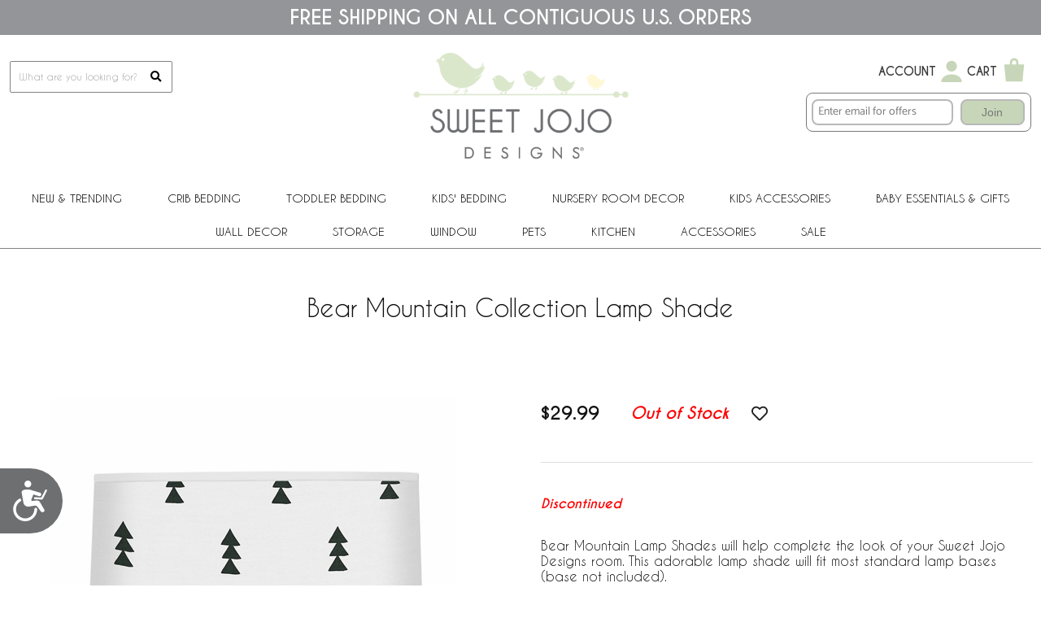

--- FILE ---
content_type: text/html
request_url: https://www.sweetjojodesigns.com/bearmountain-lamp-shade.html
body_size: 14197
content:
<!DOCTYPE html PUBLIC "-//W3C//DTD XHTML 1.0 Strict//EN" "http://www.w3.org/TR/xhtml1/DTD/xhtml1-strict.dtd"><html><head><title>Bear Mountain Collection Lamp Shade</title><!-- Google Tag Manager -->
<script>(function(w,d,s,l,i){w[l]=w[l]||[];w[l].push({'gtm.start':
new Date().getTime(),event:'gtm.js'});var f=d.getElementsByTagName(s)[0],
j=d.createElement(s),dl=l!='dataLayer'?'&l='+l:'';j.async=true;j.src=
'https://www.googletagmanager.com/gtm.js?id='+i+dl;f.parentNode.insertBefore(j,f);
})(window,document,'script','dataLayer','GTM-WWFCGRX');</script>
<!-- End Google Tag Manager -->
<script>(function(w,d,t,r,u){var f,n,i;w[u]=w[u]||[],f=function(){var o={ti:"52005714"};o.q=w[u],w[u]=new UET(o),w[u].push("pageLoad")},n=d.createElement(t),n.src=r,n.async=1,n.onload=n.onreadystatechange=function(){var s=this.readyState;s&&s!=="loaded"&&s!=="complete"||(f(),n.onload=n.onreadystatechange=null)},i=d.getElementsByTagName(t)[0],i.parentNode.insertBefore(n,i)})(window,document,"script","//bat.bing.com/bat.js","uetq");</script><!--*** PD CANONICAL ***--><link rel="canonical" href="https://www.sweetjojodesigns.com/bearmountain-lamp-shade.html"><meta name="keywords" content="Bear Mountain Collection Lamp Shade , " /><meta name="description" content="If you're searching for creative and affordable baby bedding online, shop with Sweet Jojo Designs! From bedding to blankets and more, we carry what you need.  Bear Mountain Collection Lamp Shade" /><meta name="facebook-domain-verification" content="7yqo66hft2y2hzlkihxooo9o7mwvr7"><meta property="og:title" content="Bear Mountain Collection Lamp Shade"><meta property="og:description" content="<p align=&quot;left&quot;>Bear Mountain Lamp Shades will help complete the look of your Sweet Jojo Designs room. This adorable lamp shade will fit most standard lamp bases (base not included).</p><p align=&quot;left&quot;>Dimensions: 10in.x 10in. x 8in.</p>"><meta property="og:url" content="https://www.sweetjojodesigns.com/bearmountain-lamp-shade.html"><meta property="og:image" content="https://s.turbifycdn.com/aah/yhst-134886229247857/bear-mountain-collection-lamp-shade-38.jpg"><meta property="product:brand" content="Sweet Jojo Designs"><meta property="product:availability" content="out of stock"><meta property="product:condition" content="new"><meta property="product:price:amount" content="29.99"><meta property="product:price:currency" content="USD"><meta property="product:retailer_item_id" content="LampLG-BearMountain"><link rel="SHORTCUT ICON" href="https://sep.turbifycdn.com/ty/cdn/yhst-134886229247857/favicon.ico"> <meta name="viewport" content="width=device-width, initial-scale=1.0">
<meta name="google-site-verification" content="S-9jJlS5IITbxZoa1kVWf_k2aSQUfddZKgDgRstjP8M" />

<link href="https://fonts.googleapis.com/css2?family=Josefin+Sans:ital,wght@0,100;0,200;0,300;0,400;0,500;0,600;0,700;1,100;1,200;1,300;1,400;1,500;1,600;1,700&display=swap" rel="stylesheet">
<!--
<link href="https://myaccount.sweetjojodesigns.com/pd-style.css" rel="stylesheet" type="text/css" media="all" />
-->
<link href="https://myaccount.sweetjojodesigns.com/pd-style-20250114.css" rel="stylesheet" type="text/css" media="all" />
<script type="text/javascript" src="https://ajax.googleapis.com/ajax/libs/jquery/1.12.4/jquery.min.js" integrity="sha384-nvAa0+6Qg9clwYCGGPpDQLVpLNn0fRaROjHqs13t4Ggj3Ez50XnGQqc/r8MhnRDZ" crossorigin="anonymous"></script>
<script src="https://myaccount.sweetjojodesigns.com/pd-script.js"></script>

<!-- Google tag (gtag.js) -->
<script async src="https://www.googletagmanager.com/gtag/js?id=G-FYRDSLP09N"></script>
<script>
  window.dataLayer = window.dataLayer || [];
  function gtag(){dataLayer.push(arguments);}
  gtag('js', new Date());
  gtag('config', 'G-FYRDSLP09N');
</script>
<script type="text/javascript" src="https://snapui.searchspring.io/z00d8w/bundle.js" id="searchspring-context"></script>
<script>
function pdPerformLoginActions(userInfo) {
    var ssScript = document.createElement('script');
    ssScript.type = "searchspring/personalized-recommendations";
    var divs = document.querySelectorAll('div.ssProdRecomm');
    divs.forEach(function(div) {
        if (div.classList.contains('home')) {
            ssScript.setAttribute('profile', 'home');
        } else if (div.classList.contains('cross-sell')) {
            ssScript.setAttribute('profile', 'cross-sell');
        } else if (div.classList.contains('similar')) {
            ssScript.setAttribute('profile', 'similar');
        }
        if (userInfo) ssScript.textContent = 'shopperId = "' + userInfo.uid + '";';
        div.appendChild(ssScript.cloneNode(true));
    });
}
</script><link href="https://myaccount.sweetjojodesigns.com/magiczoomplus.css" rel="stylesheet" type="text/css" media="screen"/>
<script src="https://myaccount.sweetjojodesigns.com/magiczoomplus.js" type="text/javascript"></script>
<link rel="preload" href="https://site.sweetjojodesigns.com/files/search-results-styles.css" as="style" onload="this.rel='stylesheet'">
<style>
	#breadcrumbs {display:block;box-sizing:border-box;width:100%;max-width: 1300px;margin: auto;padding: 10px;font-size: 12px;}
	div.pd-body-container {overflow: unset;}
		div.pd-body-container div.all-crib-sets_group a img {display:block;max-width:100%;height:auto;margin:0px auto;}
		.pd-flex-item div.pd-flex-name a {display: -webkit-box;-webkit-line-clamp: 2;-webkit-box-orient: vertical;overflow: hidden;text-overflow: ellipsis;height: 40px;}

	/* RESPONSIVE STYLES */
	@-ms-viewport{width: device-width;}
	@media only screen and (max-width : 770px) {
		.pd-flex-item div.pd-flex-name a {-webkit-line-clamp: 3;height: 60px;}
	}
</style></head><body><!-- Google Tag Manager (noscript) -->
<noscript><iframe src="https://www.googletagmanager.com/ns.html?id=GTM-WWFCGRX"
height="0" width="0" style="display:none;visibility:hidden"></iframe></noscript>
<!-- End Google Tag Manager (noscript) -->  <!--*************************-->
  <!--*** BEGIN SITE HEADER ***-->
  <!--*************************-->
  <div class="pd-free-ship-banner"><font style="caviar dreams"><font size="5 pt"><b>FREE SHIPPING ON ALL CONTIGUOUS U.S. ORDERS</b></font></font></div>

  <div class="pd-header-container">
    <!--*** HEADER LEFT PANEL ***-->
    <div class="pd-header-left">
      <div class="pd-mobile-nav-toggle"><span></span></div>
      <div class="pd-search">
      <form method="get" action="searchresults.html">
        <input name="query" type="text" size="30" class="searchField ysw-search-instant-search-input" placeholder="What are you looking for?" autocomplete="off">
        <button type="submit" style="display: block;position: absolute;z-index: 1;right: 8px;top: 10px;cursor: pointer;border: none;appearance:none;background-color: transparent;"><i class="fas fa-search"></i></button>
      </form>
      </div>
    </div>

    <!--*** HEADER CENTER PANEL ***-->
    <div class="pd-header-center"><div class="pd-logo"><a href="https://www.sweetjojodesigns.com"><img src="https://sep.turbifycdn.com/ty/cdn/yhst-134886229247857/SweetJojoLogo2020.png" alt="Sweet JoJo Designs" border="0"></a></div></div>

    <!--*** HEADER RIGHT PANEL ***-->
    <div class="pd-header-right">
      <div class="sj-header-actions-wrap">
        <div class="sj-header-actions">
          <div class="sj-action sj-action--account sj-action--compact">
            <div class="sj-action-text">
              <a href="https://myaccount.sweetjojodesigns.com/">Account</a>
            </div>
            <div class="sj-action-icon">
              <a href="https://myaccount.sweetjojodesigns.com/" aria-label="My Account">
                <svg viewBox="0 0 24 24" aria-hidden="true">
                  <path fill="#c7d6b8" d="M12 12a4.2 4.2 0 100-8.4 4.2 4.2 0 000 8.4zm0 2.2c-4.1 0-7.5 2.1-8 5.2-.1.4.3.8.7.8h14.6c.4 0 .8-.4.7-.8-.5-3.1-3.9-5.2-8-5.2z"/>
                </svg>
              </a>
            </div>
          </div>
          <div class="sj-action sj-action--cart sj-cart-action">
            <div class="sj-action-text">
              <a href="https://order.store.turbify.net/yhst-134886229247857/cgi-bin/wg-order?yhst-134886229247857">Cart</a>
            </div>
            <div class="sj-action-icon">
              <span class="pdCartItemCountMessage" id="pdCartItemCountMessage"></span>
              <a href="https://order.store.turbify.net/yhst-134886229247857/cgi-bin/wg-order?yhst-134886229247857" aria-label="Shopping Cart">
                <svg class="sj-bag-icon" viewBox="0 0 24 24" aria-hidden="true">
                  <path fill="#c7d6b8" d="M5 7h14l-1.2 12H6.2L5 7zm4-1.5a3 3 0 016 0V7h-1.6V5.5a1.4 1.4 0 10-2.8 0V7H9V5.5z"/>
                </svg>
              </a>
            </div>
            <!-- 350PX WIDTH BY 460PX HEIGHT -->
          </div>
        </div>
      </div>
      <div id="omnisend-embedded-v2-6967c796d3ca1cb85976fff2" class="sj-email-embed"></div>
    </div>
  </div>
<meta name="google-site-verification" content="S-9jJlS5IITbxZoa1kVWf_k2aSQUfddZKgDgRstjP8M" />
<!-- Global site tag (gtag.js) - Google Ads: 615661565 -->
<script async src="https://www.googletagmanager.com/gtag/js?id=AW-615661565"></script>
<script>
  window.dataLayer = window.dataLayer || [];
  function gtag(){dataLayer.push(arguments);}
  gtag('js', new Date());

  gtag('config', 'AW-615661565');
</script>
<div class="pd-nav-container"><nav><ul class="pd-nav"><li><a href="new-and-trending.html">New & Trending<span class="pd-nav-toggle"></span></a><ul class="pd-nav-sub-menu"><li><a href="best-sellers.html">Best Sellers</a></li><li><a href="new-arrivals.html">New Arrivals</a></li></ul></li><li><a href="all-baby-bedding-products.html">Crib Bedding<span class="pd-nav-toggle"></span></a><ul class="pd-nav-sub-menu"><li><a href="all-baby-bedding-products.html">All Baby Bedding</a></li><li><a href="mini-crib-baby-bedding-sets.html">Mini Crib Bedding Sets</a></li><li><a href="boys-baby-bedding.html">Boys</a></li><li><a href="girls-baby-bedding.html">Girls</a></li><li><a href="unisex-baby-bedding-.html">Unisex</a></li><li><a href="crib-bedding-landing.html#shop-by-color">Shop by Color</a></li></ul></li><li><a href="toddler-bedding.html">Toddler Bedding</a></li><li><a href="children-s-bedding.html">Kids' Bedding<span class="pd-nav-toggle"></span></a><ul class="pd-nav-sub-menu"><li><a href="children-s-bedding-twin-bedding-sets.html">Twin Bedding Sets</a></li><li><a href="children-s-bedding-full-queen-bedding-sets.html">Full/Queen Bedding Sets</a></li><li><a href="children-s-bedding-king-bedding-sets.html">King Bedding Sets</a></li></ul></li><li><a href="room-accessories.html">Nursery Room Decor<span class="pd-nav-toggle"></span></a><ul room-acc class="pd-nav-sub-menu room-acc"><li><a href="room-accessories-crib-sheets.html">Crib Sheets</a></li><li><a href="room-accessories-changing-pad-covers.html">Changing Pad Covers</a></li><li><a href="play-mats.html">Play Mats</a></li><li><a href="room-accessories-pouf-covers.html">Pouf Covers</a></li><li><a href="crib-bed-skirts.html">Crib Bed Skirts</a></li><li><a href="room-accessories-blankets.html">Blankets</a></li><li><a href="room-accessories-nursing-pillow-covers.html">Nursing Pillow Covers</a></li><li><a href="room-accessories-mesh-crib-liners.html">Mesh Crib Liners</a></li><li><a href="room-accessories-rail-guards.html">Crib Rail Guard Covers</a></li></ul></li><li><a href="kids-accessories.html">Kids Accessories<span class="pd-nav-toggle"></span></a><ul class="pd-nav-sub-menu"><li><a href="room-accessories-bed-sheets.html">Bed Sheets</a></li><li><a href="room-accessories-bed-skirts.html">Bed Skirts</a></li><li><a href="room-accessories-pillow-shams.html">Decorative Pillow Shams</a></li><li><a href="room-accessories-floor-rugs.html">Nursery Accent Rugs</a></li><li><a href="room-accessories-lamp-shades.html">Lamp Shades</a></li><li><a href="room-accessories-decorative-pillows-and-covers.html">Decorative Pillows</a></li><li><a href="towel33-hooded-baby-towels.html">Toddler Hooded Towels</a></li><li><a href="room-accessories-bath.html">Kid's Bathroom Shower Curtains</a></li><li><a href="wb-5-toddler-weighted-blanket-for-kids.html">Weighted Blankets</a></li></ul></li><li><a href="baby-essentials-and-gifts.html">Baby Essentials & Gifts<span class="pd-nav-toggle"></span></a><ul class="pd-nav-sub-menu"><li><a href="baby-bibs.html">Bibs</a></li><li><a href="baby-burp-cloths.html">Burp Cloths</a></li><li><a href="baby-cocoon-swaddle-sack-blankets.html">Baby Cocoon Sets</a></li><li><a href="room-accessories-nursing-pillow-covers.html">Nursing Pillow Covers</a></li><li><a href="baby-multi-use-covers.html">Multi Use Covers</a></li><li><a href="baby-essentials-gifts-onesies.html">Bodysuits</a></li></ul></li><li><a href="room-accessories-wall-decor.html">Wall Decor<span class="pd-nav-toggle"></span></a><ul class="pd-nav-sub-menu"><li><a href="room-accessories-wall-decals.html">Nursery Wall Stickers</a></li><li><a href="room-accessories-large-wall-decals.html">Large Wall Decals</a></li><li><a href="room-accessories-memo-boards.html">Memo Boards</a></li></ul></li><li><a href="room-accessories-storage.html">Storage<span class="pd-nav-toggle"></span></a><ul class="pd-nav-sub-menu"><li><a href="room-accessories-storage-bins.html">Storage Bins</a></li><li><a href="room-accessories-toy-bin-storage.html">Fabric Toy Box</a></li><li><a href="room-accessories-clothes-hampers.html">Clothes Hampers</a></li></ul></li><li><a href="room-accessories-window.html">Window<span class="pd-nav-toggle"></span></a><ul class="pd-nav-sub-menu"><li><a href="room-accessories-window-panels.html">Window Panels</a></li><li><a href="room-accessories-window-valance.html">Window Valance</a></li></ul></li><li><a href="pets-pet-supplies.html">PETS<span class="pd-nav-toggle"></span></a><ul class="pd-nav-sub-menu"><li><a href="dog-birthday-milestone-blankets-blanket.html">Dog Birthday Milestone Blankets</a></li><li><a href="dog-crate-covers-crate-cover.html">Dog Crate Covers</a></li><li><a href="pan-36-dog-crate-pan-cover-36.html">Dog Crate Pan Covers</a></li><li><a href="bump-36-medium-dog-crate-bumper-36.html">Dog Crate Bumpers</a></li></ul></li><li><a href="kitchen.html">Kitchen</a></li><li><a href="accessories-main.html">ACCESSORIES<span class="pd-nav-toggle"></span></a><ul class="pd-nav-sub-menu"><li><a href="mahjong-tile-set.html">Mahjong</a></li><li><a href="dmlg-large-desk-mouse-pad.html">Desk Mat Mouse Pads</a></li><li><a href="pb-sling-pickleball-bag-sling-backpack.html">Pickleball Backpacks</a></li><li><a href="baby-multi-use-covers.html">Multi Use Covers</a></li><li><a href="essentials-recovery-kit.html">Post Partum Recovery Kits For Mom</a></li></ul></li><li><a href="sales.html">Sale</a></li></ul></nav></div>  <div class="pd-search-mobile">
      <form method="GET" action="searchresults.html">
        <input name="query" type="text" size="30" class="searchField" placeholder="What are you looking for?">
		<button type="submit" style="display: block;position: absolute;z-index: 1;right: 18px;top: 18px;cursor: pointer;border: none;appearance:none;background-color: transparent;"><i class="fas fa-search"></i></button>
      </form>
  </div>
  <!--***********************-->
  <!--*** END SITE HEADER ***-->
  <!--***********************-->


  <!--***********************-->
  <!--*** BEGIN SITE BODY ***-->
  <!--***********************-->
<div class="pd-body-container"><form method="POST" action="https://secure.sweetjojodesigns.com/yhst-134886229247857/cgi-bin/wg-order?yhst-134886229247857+bearmountain-lamp-shade"><input name="multiple-add" type="hidden" value="1" /><div class="pd-page-title item"><h1>Bear Mountain Collection Lamp Shade</h1></div><center><div class="pdPrProductPageCallout" productId="bearmountain-lamp-shade">&nbsp;</div><br /><br /><br /></center><div class="pd-resp-img-gallery-container"><div class="pd-resp-img-gallery-main"><span class="pd-resp-img-gallery-vert-helper"></span><a class="MagicZoom" href="https://s.turbifycdn.com/aah/yhst-134886229247857/bear-mountain-collection-lamp-shade-39.jpg" target="_new" id="pd-magic-zoom-main-img" data-options="upscale: false; transitionEffect: false; cssClass: mz-show-arrows; variableZoom:true; hint:off; zoomMode: off; textClickZoomHint:"><img src="https://s.turbifycdn.com/aah/yhst-134886229247857/bear-mountain-collection-lamp-shade-40.jpg" border="0" id="pd-resp-img-gallery-main" alt="Bear Mountain Collection Lamp Shade"></a></div><div class="pd-resp-img-gallery-thumbs"><div class="pd-resp-img-gallery-thumbs-inner"></div></div></div><div class="pd-resp-item-info-container"><div class="pd-resp-item-order"><div class="pd-resp-item-price-container"><div class="pd-resp-item-price">$29.99</div></div><div class="pd-out-of-stock">Out of Stock</div><div class="pdAddToFavWrap" productId="bearmountain-lamp-shade"></div></div><div class="presale">Discontinued</div><div class="pd-item-caption"><p align="left">Bear Mountain Lamp Shades will help complete the look of your Sweet Jojo Designs room. This adorable lamp shade will fit most standard lamp bases (base not included).</p><p align="left">Dimensions: 10in.x 10in. x 8in.</p></div><div class="pd-item-code">Item# LampLG-BearMountain</div><div class="pd-item-upc">UPC# 846480052654</div></div><div style="height:0;clear:both;"></div><br clear="both" /><br /><div class="pd-resp-related-items-title">Related Items</div><div class="pd-flex"><div class="pd-flex-item"><input name="vwitem1" type="hidden" value="bearmountain-4pc-bumperless-crib-bedding-set" /><div class="pd-flex-img"><span></span><a href="bearmountain-4pc-bumperless-crib-bedding-set.html"><img src="https://s.turbifycdn.com/aah/yhst-134886229247857/bear-mountain-4-piece-bumperless-crib-bedding-collection-114.jpg" width="300" height="300" border="0" hspace="0" vspace="0" alt="Bear Mountain 4 Piece Bumperless Crib Bedding Collection" loading="lazy" /></a></div><div class="pd-flex-name"><a href="bearmountain-4pc-bumperless-crib-bedding-set.html">Bear Mountain 4 Piece Bumperless Crib Bedding Collection</a></div><div class="pdHideForWholesale"><div class="pd-flex-price-container"><div class="pd-flex-price">$51.99</div></div></div><div class="pdMyAccountPriceWrapper" style="display:none" title="bearmountain-4pc-bumperless-crib-bedding-set"><span style="display:none" class="pdMyAccountPricingIsProductDetail">true</span><span style="display:none" class="pdMyAccountPricingDiscountFromRegularPrice">false</span><span style="display:none" class="pdMyAccountPricingDiscountFromMapPrice">true</span><span style="display:none" class="pdMyAccountHasQtyPricing">false</span><span style="display:none" class="pdMyAccountRegularPrice">51.99</span><span style="display:none" class="pdMyAccountMapPrice">51.99</span><span style="display:none" class="pdMyAccountSalePrice"></span><span class="pdMyAccountPriceCategoryDisplay"><span></span><span class="pdMyAccountPrice" style="font-size:12px" title="bearmountain-4pc-bumperless-crib-bedding-set"></span></span></div><div class="pdShowForDiscountedUser" style="display:none"><div class="pdDynamicPriceWrapperSection"><span class="pdDynamicPrice pdDynamicPriceSection" productId="bearmountain-4pc-bumperless-crib-bedding-set" basePrice="51.99" retailPrice="51.99" calculationPrice="51.99"></span></div></div><div class="pd-resp-related-items-out-of-stock">Out of Stock<input name="vwquantity1" type="hidden" value="0" size="2" /></div></div><div class="pd-flex-item"><input name="vwitem2" type="hidden" value="bearmountain-crib-6-crib-baby-bedding-set-with-mesh-liner-anti-bumper" /><div class="pd-flex-img"><span></span><a href="bearmountain-crib-6-crib-baby-bedding-set-with-mesh-liner-anti-bumper.html"><img src="https://s.turbifycdn.com/aah/yhst-134886229247857/bear-mountain-collection-sweet-jojo-designs-6-piece-crib-bedding-breathablebaby-breathable-mesh-liner-2.jpg" width="300" height="300" border="0" hspace="0" vspace="0" alt="Bear Mountain Collection Sweet Jojo Designs 6 Piece Crib Bedding + BreathableBaby Breathable Mesh Liner" loading="lazy" /></a></div><div class="pd-flex-name"><a href="bearmountain-crib-6-crib-baby-bedding-set-with-mesh-liner-anti-bumper.html">Bear Mountain Collection Sweet Jojo Designs 6 Piece Crib Bedding + BreathableBaby Breathable Mesh Liner</a></div><div class="pdHideForWholesale"><div class="pd-flex-price-container"><div class="pd-flex-price">$69.99</div></div></div><div class="pdMyAccountPriceWrapper" style="display:none" title="bearmountain-crib-6-crib-baby-bedding-set-with-mesh-liner-anti-bumper"><span style="display:none" class="pdMyAccountPricingIsProductDetail">true</span><span style="display:none" class="pdMyAccountPricingDiscountFromRegularPrice">false</span><span style="display:none" class="pdMyAccountPricingDiscountFromMapPrice">true</span><span style="display:none" class="pdMyAccountHasQtyPricing">false</span><span style="display:none" class="pdMyAccountRegularPrice">69.99</span><span style="display:none" class="pdMyAccountMapPrice">69.99</span><span style="display:none" class="pdMyAccountSalePrice"></span><span class="pdMyAccountPriceCategoryDisplay"><span></span><span class="pdMyAccountPrice" style="font-size:12px" title="bearmountain-crib-6-crib-baby-bedding-set-with-mesh-liner-anti-bumper"></span></span></div><div class="pdShowForDiscountedUser" style="display:none"><div class="pdDynamicPriceWrapperSection"><span class="pdDynamicPrice pdDynamicPriceSection" productId="bearmountain-crib-6-crib-baby-bedding-set-with-mesh-liner-anti-bumper" basePrice="69.99" retailPrice="69.99" calculationPrice="69.99"></span></div></div><div class="pd-resp-related-items-out-of-stock">Out of Stock<input name="vwquantity2" type="hidden" value="0" size="2" /></div></div><div class="pd-flex-item"><input name="vwitem3" type="hidden" value="mesh-bearmountain-prt-mesh-crib-liner-anti-bumper-pad" /><div class="pd-flex-img"><span></span><a href="mesh-bearmountain-prt-mesh-crib-liner-anti-bumper-pad.html"><img src="https://s.turbifycdn.com/aah/yhst-134886229247857/bear-mountain-collection-sweet-jojo-designs-breathablebaby-breathable-mesh-crib-liner-1.jpg" width="300" height="300" border="0" hspace="0" vspace="0" alt="Bear Mountain Collection Sweet Jojo Designs + BreathableBaby Breathable Mesh Crib Liner" loading="lazy" /></a></div><div class="pd-flex-name"><a href="mesh-bearmountain-prt-mesh-crib-liner-anti-bumper-pad.html">Bear Mountain Collection Sweet Jojo Designs + BreathableBaby Breathable Mesh Crib Liner</a></div><div class="pdHideForWholesale"><div class="pd-flex-price-container"><div class="pd-flex-price">$69.99</div></div></div><div class="pdMyAccountPriceWrapper" style="display:none" title="mesh-bearmountain-prt-mesh-crib-liner-anti-bumper-pad"><span style="display:none" class="pdMyAccountPricingIsProductDetail">true</span><span style="display:none" class="pdMyAccountPricingDiscountFromRegularPrice">false</span><span style="display:none" class="pdMyAccountPricingDiscountFromMapPrice">true</span><span style="display:none" class="pdMyAccountHasQtyPricing">false</span><span style="display:none" class="pdMyAccountRegularPrice">69.99</span><span style="display:none" class="pdMyAccountMapPrice">69.99</span><span style="display:none" class="pdMyAccountSalePrice"></span><span class="pdMyAccountPriceCategoryDisplay"><span></span><span class="pdMyAccountPrice" style="font-size:12px" title="mesh-bearmountain-prt-mesh-crib-liner-anti-bumper-pad"></span></span></div><div class="pdShowForDiscountedUser" style="display:none"><div class="pdDynamicPriceWrapperSection"><span class="pdDynamicPrice pdDynamicPriceSection" productId="mesh-bearmountain-prt-mesh-crib-liner-anti-bumper-pad" basePrice="69.99" retailPrice="69.99" calculationPrice="69.99"></span></div></div><div class="pd-resp-related-items-qty">Quantity:<input name="vwquantity3" type="text" value="0" size="2" /></div></div><div class="pd-flex-item"><input name="vwitem4" type="hidden" value="2p-cs-bearmountain-prt-baby-fitted" /><div class="pd-flex-img"><span></span><a href="2p-cs-bearmountain-prt-baby-fitted.html"><img src="https://s.turbifycdn.com/aah/yhst-134886229247857/bear-mountain-collection-2-pack-crib-sheets-61.jpg" width="300" height="300" border="0" hspace="0" vspace="0" alt="Bear Mountain Collection 2 Pack Crib Sheets" loading="lazy" /></a></div><div class="pd-flex-name"><a href="2p-cs-bearmountain-prt-baby-fitted.html">Bear Mountain Collection 2 Pack Crib Sheets</a></div><div class="pdHideForWholesale"><div class="pd-flex-price-container"><div class="pd-flex-price">$24.99</div></div></div><div class="pdMyAccountPriceWrapper" style="display:none" title="2p-cs-bearmountain-prt-baby-fitted"><span style="display:none" class="pdMyAccountPricingIsProductDetail">true</span><span style="display:none" class="pdMyAccountPricingDiscountFromRegularPrice">false</span><span style="display:none" class="pdMyAccountPricingDiscountFromMapPrice">true</span><span style="display:none" class="pdMyAccountHasQtyPricing">false</span><span style="display:none" class="pdMyAccountRegularPrice">24.99</span><span style="display:none" class="pdMyAccountMapPrice">24.99</span><span style="display:none" class="pdMyAccountSalePrice"></span><span class="pdMyAccountPriceCategoryDisplay"><span></span><span class="pdMyAccountPrice" style="font-size:12px" title="2p-cs-bearmountain-prt-baby-fitted"></span></span></div><div class="pdShowForDiscountedUser" style="display:none"><div class="pdDynamicPriceWrapperSection"><span class="pdDynamicPrice pdDynamicPriceSection" productId="2p-cs-bearmountain-prt-baby-fitted" basePrice="24.99" retailPrice="24.99" calculationPrice="24.99"></span></div></div><div class="pd-resp-related-items-qty">Quantity:<input name="vwquantity4" type="text" value="0" size="2" /></div></div><div class="pd-flex-item"><input name="vwitem5" type="hidden" value="bearmountain-prt-fitted-crib-sheet" /><div class="pd-flex-img"><span></span><a href="bearmountain-prt-fitted-crib-sheet.html"><img src="https://s.turbifycdn.com/aah/yhst-134886229247857/bear-mountain-collection-crib-sheet-bear-mountain-print-103.jpg" width="300" height="300" border="0" hspace="0" vspace="0" alt="Bear Mountain Collection Crib Sheet - Bear Mountain Print" loading="lazy" /></a></div><div class="pd-flex-name"><a href="bearmountain-prt-fitted-crib-sheet.html">Bear Mountain Collection Crib Sheet - Bear Mountain Print</a></div><div class="pdHideForWholesale"><div class="pd-flex-price-container"><div class="pd-flex-price">$21.99</div></div></div><div class="pdMyAccountPriceWrapper" style="display:none" title="bearmountain-prt-fitted-crib-sheet"><span style="display:none" class="pdMyAccountPricingIsProductDetail">true</span><span style="display:none" class="pdMyAccountPricingDiscountFromRegularPrice">false</span><span style="display:none" class="pdMyAccountPricingDiscountFromMapPrice">true</span><span style="display:none" class="pdMyAccountHasQtyPricing">false</span><span style="display:none" class="pdMyAccountRegularPrice">21.99</span><span style="display:none" class="pdMyAccountMapPrice">21.99</span><span style="display:none" class="pdMyAccountSalePrice"></span><span class="pdMyAccountPriceCategoryDisplay"><span></span><span class="pdMyAccountPrice" style="font-size:12px" title="bearmountain-prt-fitted-crib-sheet"></span></span></div><div class="pdShowForDiscountedUser" style="display:none"><div class="pdDynamicPriceWrapperSection"><span class="pdDynamicPrice pdDynamicPriceSection" productId="bearmountain-prt-fitted-crib-sheet" basePrice="21.99" retailPrice="21.99" calculationPrice="21.99"></span></div></div><div class="pd-resp-related-items-qty">Quantity:<input name="vwquantity5" type="text" value="0" size="2" /></div></div><div class="pd-flex-item"><input name="vwitem6" type="hidden" value="bearmountain-triangle-fitted-crib-sheet" /><div class="pd-flex-img"><span></span><a href="bearmountain-triangle-fitted-crib-sheet.html"><img src="https://s.turbifycdn.com/aah/yhst-134886229247857/bear-mountain-collection-crib-sheet-triangle-tree-print-96.jpg" width="300" height="300" border="0" hspace="0" vspace="0" alt="Bear Mountain Collection Crib Sheet - Triangle Tree Print" loading="lazy" /></a></div><div class="pd-flex-name"><a href="bearmountain-triangle-fitted-crib-sheet.html">Bear Mountain Collection Crib Sheet - Triangle Tree Print</a></div><div class="pdHideForWholesale"><div class="pd-flex-price-container"><div class="pd-flex-price">$12.99</div></div></div><div class="pdMyAccountPriceWrapper" style="display:none" title="bearmountain-triangle-fitted-crib-sheet"><span style="display:none" class="pdMyAccountPricingIsProductDetail">true</span><span style="display:none" class="pdMyAccountPricingDiscountFromRegularPrice">false</span><span style="display:none" class="pdMyAccountPricingDiscountFromMapPrice">true</span><span style="display:none" class="pdMyAccountHasQtyPricing">false</span><span style="display:none" class="pdMyAccountRegularPrice">12.99</span><span style="display:none" class="pdMyAccountMapPrice">12.99</span><span style="display:none" class="pdMyAccountSalePrice"></span><span class="pdMyAccountPriceCategoryDisplay"><span></span><span class="pdMyAccountPrice" style="font-size:12px" title="bearmountain-triangle-fitted-crib-sheet"></span></span></div><div class="pdShowForDiscountedUser" style="display:none"><div class="pdDynamicPriceWrapperSection"><span class="pdDynamicPrice pdDynamicPriceSection" productId="bearmountain-triangle-fitted-crib-sheet" basePrice="12.99" retailPrice="12.99" calculationPrice="12.99"></span></div></div><div class="pd-resp-related-items-qty">Quantity:<input name="vwquantity6" type="text" value="0" size="2" /></div></div><div class="pd-flex-item"><input name="vwitem7" type="hidden" value="cribsheet-bearmountain-sp-baby-fitted" /><div class="pd-flex-img"><span></span><a href="cribsheet-bearmountain-sp-baby-fitted.html"><img src="https://s.turbifycdn.com/aah/yhst-134886229247857/bear-mountain-collection-photo-op-crib-sheet-84.jpg" width="300" height="300" border="0" hspace="0" vspace="0" alt="Bear Mountain Collection Photo Op Crib Sheet" loading="lazy" /></a></div><div class="pd-flex-name"><a href="cribsheet-bearmountain-sp-baby-fitted.html">Bear Mountain Collection Photo Op Crib Sheet</a></div><div class="pdHideForWholesale"><div class="pd-flex-price-container"><div class="pd-flex-price">$14.99</div></div></div><div class="pdMyAccountPriceWrapper" style="display:none" title="cribsheet-bearmountain-sp-baby-fitted"><span style="display:none" class="pdMyAccountPricingIsProductDetail">true</span><span style="display:none" class="pdMyAccountPricingDiscountFromRegularPrice">false</span><span style="display:none" class="pdMyAccountPricingDiscountFromMapPrice">true</span><span style="display:none" class="pdMyAccountHasQtyPricing">false</span><span style="display:none" class="pdMyAccountRegularPrice">14.99</span><span style="display:none" class="pdMyAccountMapPrice">14.99</span><span style="display:none" class="pdMyAccountSalePrice"></span><span class="pdMyAccountPriceCategoryDisplay"><span></span><span class="pdMyAccountPrice" style="font-size:12px" title="cribsheet-bearmountain-sp-baby-fitted"></span></span></div><div class="pdShowForDiscountedUser" style="display:none"><div class="pdDynamicPriceWrapperSection"><span class="pdDynamicPrice pdDynamicPriceSection" productId="cribsheet-bearmountain-sp-baby-fitted" basePrice="14.99" retailPrice="14.99" calculationPrice="14.99"></span></div></div><div class="pd-resp-related-items-qty">Quantity:<input name="vwquantity7" type="text" value="0" size="2" /></div></div><div class="pd-flex-item"><input name="vwitem8" type="hidden" value="jerseycs-bearmountain-jersey-knit-fitted-crib-sheet" /><div class="pd-flex-img"><span></span><a href="jerseycs-bearmountain-jersey-knit-fitted-crib-sheet.html"><img src="https://s.turbifycdn.com/aah/yhst-134886229247857/bear-mountain-collection-jersey-knit-crib-sheet-37.jpg" width="300" height="300" border="0" hspace="0" vspace="0" alt="Bear Mountain Collection Jersey Knit Crib Sheet" loading="lazy" /></a></div><div class="pd-flex-name"><a href="jerseycs-bearmountain-jersey-knit-fitted-crib-sheet.html">Bear Mountain Collection Jersey Knit Crib Sheet</a></div><div class="pdHideForWholesale"><div class="pd-flex-price-container"><div class="pd-flex-price">$17.99</div></div></div><div class="pdMyAccountPriceWrapper" style="display:none" title="jerseycs-bearmountain-jersey-knit-fitted-crib-sheet"><span style="display:none" class="pdMyAccountPricingIsProductDetail">true</span><span style="display:none" class="pdMyAccountPricingDiscountFromRegularPrice">false</span><span style="display:none" class="pdMyAccountPricingDiscountFromMapPrice">true</span><span style="display:none" class="pdMyAccountHasQtyPricing">false</span><span style="display:none" class="pdMyAccountRegularPrice">17.99</span><span style="display:none" class="pdMyAccountMapPrice">17.99</span><span style="display:none" class="pdMyAccountSalePrice"></span><span class="pdMyAccountPriceCategoryDisplay"><span></span><span class="pdMyAccountPrice" style="font-size:12px" title="jerseycs-bearmountain-jersey-knit-fitted-crib-sheet"></span></span></div><div class="pdShowForDiscountedUser" style="display:none"><div class="pdDynamicPriceWrapperSection"><span class="pdDynamicPrice pdDynamicPriceSection" productId="jerseycs-bearmountain-jersey-knit-fitted-crib-sheet" basePrice="17.99" retailPrice="17.99" calculationPrice="17.99"></span></div></div><div class="pd-resp-related-items-out-of-stock">Out of Stock<input name="vwquantity8" type="hidden" value="0" size="2" /></div></div><div class="pd-flex-item"><input name="vwitem9" type="hidden" value="minisheet-bearmountain-prt-fitted-mini-crib-sheet" /><div class="pd-flex-img"><span></span><a href="minisheet-bearmountain-prt-fitted-mini-crib-sheet.html"><img src="https://s.turbifycdn.com/aah/yhst-134886229247857/bear-mountain-collection-mini-crib-sheet-76.jpg" width="300" height="300" border="0" hspace="0" vspace="0" alt="Bear Mountain Collection Mini Crib Sheet" loading="lazy" /></a></div><div class="pd-flex-name"><a href="minisheet-bearmountain-prt-fitted-mini-crib-sheet.html">Bear Mountain Collection Mini Crib Sheet</a></div><div class="pdHideForWholesale"><div class="pd-flex-price-container"><div class="pd-flex-price">$15.99</div></div></div><div class="pdMyAccountPriceWrapper" style="display:none" title="minisheet-bearmountain-prt-fitted-mini-crib-sheet"><span style="display:none" class="pdMyAccountPricingIsProductDetail">true</span><span style="display:none" class="pdMyAccountPricingDiscountFromRegularPrice">false</span><span style="display:none" class="pdMyAccountPricingDiscountFromMapPrice">true</span><span style="display:none" class="pdMyAccountHasQtyPricing">false</span><span style="display:none" class="pdMyAccountRegularPrice">15.99</span><span style="display:none" class="pdMyAccountMapPrice">15.99</span><span style="display:none" class="pdMyAccountSalePrice"></span><span class="pdMyAccountPriceCategoryDisplay"><span></span><span class="pdMyAccountPrice" style="font-size:12px" title="minisheet-bearmountain-prt-fitted-mini-crib-sheet"></span></span></div><div class="pdShowForDiscountedUser" style="display:none"><div class="pdDynamicPriceWrapperSection"><span class="pdDynamicPrice pdDynamicPriceSection" productId="minisheet-bearmountain-prt-fitted-mini-crib-sheet" basePrice="15.99" retailPrice="15.99" calculationPrice="15.99"></span></div></div><div class="pd-resp-related-items-qty">Quantity:<input name="vwquantity9" type="text" value="0" size="2" /></div></div><div class="pd-flex-item"><input name="vwitem10" type="hidden" value="bearmountain-changing-pad" /><div class="pd-flex-img"><span></span><a href="bearmountain-changing-pad.html"><img src="https://s.turbifycdn.com/aah/yhst-134886229247857/bear-mountain-collection-changing-pad-cover-83.jpg" width="300" height="300" border="0" hspace="0" vspace="0" alt="Bear Mountain Collection Changing Pad Cover" loading="lazy" /></a></div><div class="pd-flex-name"><a href="bearmountain-changing-pad.html">Bear Mountain Collection Changing Pad Cover</a></div><div class="pdHideForWholesale"><div class="pd-flex-price-container"><div class="pd-flex-price">$19.99</div></div></div><div class="pdMyAccountPriceWrapper" style="display:none" title="bearmountain-changing-pad"><span style="display:none" class="pdMyAccountPricingIsProductDetail">true</span><span style="display:none" class="pdMyAccountPricingDiscountFromRegularPrice">false</span><span style="display:none" class="pdMyAccountPricingDiscountFromMapPrice">true</span><span style="display:none" class="pdMyAccountHasQtyPricing">false</span><span style="display:none" class="pdMyAccountRegularPrice">19.99</span><span style="display:none" class="pdMyAccountMapPrice">19.99</span><span style="display:none" class="pdMyAccountSalePrice"></span><span class="pdMyAccountPriceCategoryDisplay"><span></span><span class="pdMyAccountPrice" style="font-size:12px" title="bearmountain-changing-pad"></span></span></div><div class="pdShowForDiscountedUser" style="display:none"><div class="pdDynamicPriceWrapperSection"><span class="pdDynamicPrice pdDynamicPriceSection" productId="bearmountain-changing-pad" basePrice="19.99" retailPrice="19.99" calculationPrice="19.99"></span></div></div><div class="pd-resp-related-items-qty">Quantity:<input name="vwquantity10" type="text" value="0" size="2" /></div></div><div class="pd-flex-item"><input name="vwitem11" type="hidden" value="blanket-bearmountain-prt-baby-receiving-swaddle" /><div class="pd-flex-img"><span></span><a href="blanket-bearmountain-prt-baby-receiving-swaddle.html"><img src="https://s.turbifycdn.com/aah/yhst-134886229247857/bear-mountain-collection-baby-blanket-108.jpg" width="300" height="300" border="0" hspace="0" vspace="0" alt="Bear Mountain Collection Baby Blanket" loading="lazy" /></a></div><div class="pd-flex-name"><a href="blanket-bearmountain-prt-baby-receiving-swaddle.html">Bear Mountain Collection Baby Blanket</a></div><div class="pdHideForWholesale"><div class="pd-flex-price-container"><div class="pd-flex-price">$17.99</div></div></div><div class="pdMyAccountPriceWrapper" style="display:none" title="blanket-bearmountain-prt-baby-receiving-swaddle"><span style="display:none" class="pdMyAccountPricingIsProductDetail">true</span><span style="display:none" class="pdMyAccountPricingDiscountFromRegularPrice">false</span><span style="display:none" class="pdMyAccountPricingDiscountFromMapPrice">true</span><span style="display:none" class="pdMyAccountHasQtyPricing">false</span><span style="display:none" class="pdMyAccountRegularPrice">17.99</span><span style="display:none" class="pdMyAccountMapPrice">17.99</span><span style="display:none" class="pdMyAccountSalePrice"></span><span class="pdMyAccountPriceCategoryDisplay"><span></span><span class="pdMyAccountPrice" style="font-size:12px" title="blanket-bearmountain-prt-baby-receiving-swaddle"></span></span></div><div class="pdShowForDiscountedUser" style="display:none"><div class="pdDynamicPriceWrapperSection"><span class="pdDynamicPrice pdDynamicPriceSection" productId="blanket-bearmountain-prt-baby-receiving-swaddle" basePrice="17.99" retailPrice="17.99" calculationPrice="17.99"></span></div></div><div class="pd-resp-related-items-qty">Quantity:<input name="vwquantity11" type="text" value="0" size="2" /></div></div><div class="pd-flex-item"><input name="vwitem12" type="hidden" value="blanket-bearmountain-triangle-baby-receiving-swaddle" /><div class="pd-flex-img"><span></span><a href="blanket-bearmountain-triangle-baby-receiving-swaddle.html"><img src="https://s.turbifycdn.com/aah/yhst-134886229247857/bear-mountain-collection-baby-blanket-triangle-print-57.jpg" width="300" height="300" border="0" hspace="0" vspace="0" alt="Bear Mountain Collection Baby Blanket - Triangle Print" loading="lazy" /></a></div><div class="pd-flex-name"><a href="blanket-bearmountain-triangle-baby-receiving-swaddle.html">Bear Mountain Collection Baby Blanket - Triangle Print</a></div><div class="pdHideForWholesale"><div class="pd-flex-price-container"><div class="pd-flex-price">$14.99</div></div></div><div class="pdMyAccountPriceWrapper" style="display:none" title="blanket-bearmountain-triangle-baby-receiving-swaddle"><span style="display:none" class="pdMyAccountPricingIsProductDetail">true</span><span style="display:none" class="pdMyAccountPricingDiscountFromRegularPrice">false</span><span style="display:none" class="pdMyAccountPricingDiscountFromMapPrice">true</span><span style="display:none" class="pdMyAccountHasQtyPricing">false</span><span style="display:none" class="pdMyAccountRegularPrice">14.99</span><span style="display:none" class="pdMyAccountMapPrice">14.99</span><span style="display:none" class="pdMyAccountSalePrice"></span><span class="pdMyAccountPriceCategoryDisplay"><span></span><span class="pdMyAccountPrice" style="font-size:12px" title="blanket-bearmountain-triangle-baby-receiving-swaddle"></span></span></div><div class="pdShowForDiscountedUser" style="display:none"><div class="pdDynamicPriceWrapperSection"><span class="pdDynamicPrice pdDynamicPriceSection" productId="blanket-bearmountain-triangle-baby-receiving-swaddle" basePrice="14.99" retailPrice="14.99" calculationPrice="14.99"></span></div></div><div class="pd-resp-related-items-out-of-stock">Out of Stock<input name="vwquantity12" type="hidden" value="0" size="2" /></div></div><div class="pd-flex-item"><input name="vwitem13" type="hidden" value="cocoon-bearmountain-baby-cocoon-set" /><div class="pd-flex-img"><span></span><a href="cocoon-bearmountain-baby-cocoon-set.html"><img src="https://s.turbifycdn.com/aah/yhst-134886229247857/bear-mountain-collection-baby-cocoon-and-beanie-hat-2-piece-set-91.jpg" width="300" height="300" border="0" hspace="0" vspace="0" alt="Bear Mountain Collection Baby Cocoon and Beanie Hat - 2 Piece Set" loading="lazy" /></a></div><div class="pd-flex-name"><a href="cocoon-bearmountain-baby-cocoon-set.html">Bear Mountain Collection Baby Cocoon and Beanie Hat - 2 Piece Set</a></div><div class="pdHideForWholesale"><div class="pd-flex-price-container"><div class="pd-flex-price">$13.99</div></div></div><div class="pdMyAccountPriceWrapper" style="display:none" title="cocoon-bearmountain-baby-cocoon-set"><span style="display:none" class="pdMyAccountPricingIsProductDetail">true</span><span style="display:none" class="pdMyAccountPricingDiscountFromRegularPrice">false</span><span style="display:none" class="pdMyAccountPricingDiscountFromMapPrice">true</span><span style="display:none" class="pdMyAccountHasQtyPricing">false</span><span style="display:none" class="pdMyAccountRegularPrice">13.99</span><span style="display:none" class="pdMyAccountMapPrice">13.99</span><span style="display:none" class="pdMyAccountSalePrice"></span><span class="pdMyAccountPriceCategoryDisplay"><span></span><span class="pdMyAccountPrice" style="font-size:12px" title="cocoon-bearmountain-baby-cocoon-set"></span></span></div><div class="pdShowForDiscountedUser" style="display:none"><div class="pdDynamicPriceWrapperSection"><span class="pdDynamicPrice pdDynamicPriceSection" productId="cocoon-bearmountain-baby-cocoon-set" basePrice="13.99" retailPrice="13.99" calculationPrice="13.99"></span></div></div><div class="pd-resp-related-items-qty">Quantity:<input name="vwquantity13" type="text" value="0" size="2" /></div></div><div class="pd-flex-item"><input name="vwitem14" type="hidden" value="milestone-bearmountain-milestone-blanket" /><div class="pd-flex-img"><span></span><a href="milestone-bearmountain-milestone-blanket.html"><img src="https://s.turbifycdn.com/aah/yhst-134886229247857/bear-mountain-collection-monthly-milestone-baby-blanket-62.jpg" width="300" height="300" border="0" hspace="0" vspace="0" alt="Bear Mountain Collection Monthly Milestone Baby Blanket" loading="lazy" /></a></div><div class="pd-flex-name"><a href="milestone-bearmountain-milestone-blanket.html">Bear Mountain Collection Monthly Milestone Baby Blanket</a></div><div class="pdHideForWholesale"><div class="pd-flex-price-container"><div class="pd-flex-price">$26.99</div></div></div><div class="pdMyAccountPriceWrapper" style="display:none" title="milestone-bearmountain-milestone-blanket"><span style="display:none" class="pdMyAccountPricingIsProductDetail">true</span><span style="display:none" class="pdMyAccountPricingDiscountFromRegularPrice">false</span><span style="display:none" class="pdMyAccountPricingDiscountFromMapPrice">true</span><span style="display:none" class="pdMyAccountHasQtyPricing">false</span><span style="display:none" class="pdMyAccountRegularPrice">26.99</span><span style="display:none" class="pdMyAccountMapPrice">26.99</span><span style="display:none" class="pdMyAccountSalePrice"></span><span class="pdMyAccountPriceCategoryDisplay"><span></span><span class="pdMyAccountPrice" style="font-size:12px" title="milestone-bearmountain-milestone-blanket"></span></span></div><div class="pdShowForDiscountedUser" style="display:none"><div class="pdDynamicPriceWrapperSection"><span class="pdDynamicPrice pdDynamicPriceSection" productId="milestone-bearmountain-milestone-blanket" basePrice="26.99" retailPrice="26.99" calculationPrice="26.99"></span></div></div><div class="pd-resp-related-items-qty">Quantity:<input name="vwquantity14" type="text" value="0" size="2" /></div></div><div class="pd-flex-item"><input name="vwitem15" type="hidden" value="swaddle-bearmountain-baby-swaddle-blanket" /><div class="pd-flex-img"><span></span><a href="swaddle-bearmountain-baby-swaddle-blanket.html"><img src="https://s.turbifycdn.com/aah/yhst-134886229247857/bear-mountain-collection-baby-swaddle-blanket-104.jpg" width="300" height="300" border="0" hspace="0" vspace="0" alt="Bear Mountain Collection Baby Swaddle Blanket" loading="lazy" /></a></div><div class="pd-flex-name"><a href="swaddle-bearmountain-baby-swaddle-blanket.html">Bear Mountain Collection Baby Swaddle Blanket</a></div><div class="pdHideForWholesale"><div class="pd-flex-price-container"><div class="pd-flex-price">$15.99</div></div></div><div class="pdMyAccountPriceWrapper" style="display:none" title="swaddle-bearmountain-baby-swaddle-blanket"><span style="display:none" class="pdMyAccountPricingIsProductDetail">true</span><span style="display:none" class="pdMyAccountPricingDiscountFromRegularPrice">false</span><span style="display:none" class="pdMyAccountPricingDiscountFromMapPrice">true</span><span style="display:none" class="pdMyAccountHasQtyPricing">false</span><span style="display:none" class="pdMyAccountRegularPrice">15.99</span><span style="display:none" class="pdMyAccountMapPrice">15.99</span><span style="display:none" class="pdMyAccountSalePrice"></span><span class="pdMyAccountPriceCategoryDisplay"><span></span><span class="pdMyAccountPrice" style="font-size:12px" title="swaddle-bearmountain-baby-swaddle-blanket"></span></span></div><div class="pdShowForDiscountedUser" style="display:none"><div class="pdDynamicPriceWrapperSection"><span class="pdDynamicPrice pdDynamicPriceSection" productId="swaddle-bearmountain-baby-swaddle-blanket" basePrice="15.99" retailPrice="15.99" calculationPrice="15.99"></span></div></div><div class="pd-resp-related-items-out-of-stock">Out of Stock<input name="vwquantity15" type="hidden" value="0" size="2" /></div></div><div class="pd-flex-item"><input name="vwitem16" type="hidden" value="bin-bearmountain-prt-organizer-storage-bins-basket" /><div class="pd-flex-img"><span></span><a href="bin-bearmountain-prt-organizer-storage-bins-basket.html"><img src="https://s.turbifycdn.com/aah/yhst-134886229247857/bear-mountain-collection-foldable-fabric-storage-bins-set-of-2-61.jpg" width="300" height="300" border="0" hspace="0" vspace="0" alt="Bear Mountain Collection Foldable Fabric Storage Bins - Set of 2" loading="lazy" /></a></div><div class="pd-flex-name"><a href="bin-bearmountain-prt-organizer-storage-bins-basket.html">Bear Mountain Collection Foldable Fabric Storage Bins - Set of 2</a></div><div class="pdHideForWholesale"><div class="pd-flex-price-container"><div class="pd-flex-price">$27.99</div></div></div><div class="pdMyAccountPriceWrapper" style="display:none" title="bin-bearmountain-prt-organizer-storage-bins-basket"><span style="display:none" class="pdMyAccountPricingIsProductDetail">true</span><span style="display:none" class="pdMyAccountPricingDiscountFromRegularPrice">false</span><span style="display:none" class="pdMyAccountPricingDiscountFromMapPrice">true</span><span style="display:none" class="pdMyAccountHasQtyPricing">false</span><span style="display:none" class="pdMyAccountRegularPrice">27.99</span><span style="display:none" class="pdMyAccountMapPrice">27.99</span><span style="display:none" class="pdMyAccountSalePrice"></span><span class="pdMyAccountPriceCategoryDisplay"><span></span><span class="pdMyAccountPrice" style="font-size:12px" title="bin-bearmountain-prt-organizer-storage-bins-basket"></span></span></div><div class="pdShowForDiscountedUser" style="display:none"><div class="pdDynamicPriceWrapperSection"><span class="pdDynamicPrice pdDynamicPriceSection" productId="bin-bearmountain-prt-organizer-storage-bins-basket" basePrice="27.99" retailPrice="27.99" calculationPrice="27.99"></span></div></div><div class="pd-resp-related-items-out-of-stock">Out of Stock<input name="vwquantity16" type="hidden" value="0" size="2" /></div></div><div class="pd-flex-item"><input name="vwitem17" type="hidden" value="bin-bearmountain-triangle-organizer-storage-bins-basket" /><div class="pd-flex-img"><span></span><a href="bin-bearmountain-triangle-organizer-storage-bins-basket.html"><img src="https://s.turbifycdn.com/aah/yhst-134886229247857/bear-mountain-collection-triangle-print-foldable-fabric-storage-bins-57.jpg" width="300" height="300" border="0" hspace="0" vspace="0" alt="Bear Mountain Collection Triangle Print Foldable Fabric Storage Bins" loading="lazy" /></a></div><div class="pd-flex-name"><a href="bin-bearmountain-triangle-organizer-storage-bins-basket.html">Bear Mountain Collection Triangle Print Foldable Fabric Storage Bins</a></div><div class="pdHideForWholesale"><div class="pd-flex-price-container"><div class="pd-flex-price">$25.99</div></div></div><div class="pdMyAccountPriceWrapper" style="display:none" title="bin-bearmountain-triangle-organizer-storage-bins-basket"><span style="display:none" class="pdMyAccountPricingIsProductDetail">true</span><span style="display:none" class="pdMyAccountPricingDiscountFromRegularPrice">false</span><span style="display:none" class="pdMyAccountPricingDiscountFromMapPrice">true</span><span style="display:none" class="pdMyAccountHasQtyPricing">false</span><span style="display:none" class="pdMyAccountRegularPrice">25.99</span><span style="display:none" class="pdMyAccountMapPrice">25.99</span><span style="display:none" class="pdMyAccountSalePrice"></span><span class="pdMyAccountPriceCategoryDisplay"><span></span><span class="pdMyAccountPrice" style="font-size:12px" title="bin-bearmountain-triangle-organizer-storage-bins-basket"></span></span></div><div class="pdShowForDiscountedUser" style="display:none"><div class="pdDynamicPriceWrapperSection"><span class="pdDynamicPrice pdDynamicPriceSection" productId="bin-bearmountain-triangle-organizer-storage-bins-basket" basePrice="25.99" retailPrice="25.99" calculationPrice="25.99"></span></div></div><div class="pd-resp-related-items-out-of-stock">Out of Stock<input name="vwquantity17" type="hidden" value="0" size="2" /></div></div><div class="pd-flex-item"><input name="vwitem18" type="hidden" value="toybin-bearmountain-prt-toy-bin-storage-box-chest" /><div class="pd-flex-img"><span></span><a href="toybin-bearmountain-prt-toy-bin-storage-box-chest.html"><img src="https://s.turbifycdn.com/aah/yhst-134886229247857/bear-mountain-collection-fabric-toy-bin-storage-66.jpg" width="300" height="300" border="0" hspace="0" vspace="0" alt="Bear Mountain Collection Fabric Toy Bin Storage" loading="lazy" /></a></div><div class="pd-flex-name"><a href="toybin-bearmountain-prt-toy-bin-storage-box-chest.html">Bear Mountain Collection Fabric Toy Bin Storage</a></div><div class="pdHideForWholesale"><div class="pd-flex-price-container"><div class="pd-flex-price">$27.99</div></div></div><div class="pdMyAccountPriceWrapper" style="display:none" title="toybin-bearmountain-prt-toy-bin-storage-box-chest"><span style="display:none" class="pdMyAccountPricingIsProductDetail">true</span><span style="display:none" class="pdMyAccountPricingDiscountFromRegularPrice">false</span><span style="display:none" class="pdMyAccountPricingDiscountFromMapPrice">true</span><span style="display:none" class="pdMyAccountHasQtyPricing">false</span><span style="display:none" class="pdMyAccountRegularPrice">27.99</span><span style="display:none" class="pdMyAccountMapPrice">27.99</span><span style="display:none" class="pdMyAccountSalePrice"></span><span class="pdMyAccountPriceCategoryDisplay"><span></span><span class="pdMyAccountPrice" style="font-size:12px" title="toybin-bearmountain-prt-toy-bin-storage-box-chest"></span></span></div><div class="pdShowForDiscountedUser" style="display:none"><div class="pdDynamicPriceWrapperSection"><span class="pdDynamicPrice pdDynamicPriceSection" productId="toybin-bearmountain-prt-toy-bin-storage-box-chest" basePrice="27.99" retailPrice="27.99" calculationPrice="27.99"></span></div></div><div class="pd-resp-related-items-out-of-stock">Out of Stock<input name="vwquantity18" type="hidden" value="0" size="2" /></div></div><div class="pd-flex-item"><input name="vwitem19" type="hidden" value="toybin-bearmountain-triangle-toy-bin-storage-box-chest" /><div class="pd-flex-img"><span></span><a href="toybin-bearmountain-triangle-toy-bin-storage-box-chest.html"><img src="https://s.turbifycdn.com/aah/yhst-134886229247857/bear-mountain-collection-triangle-tree-print-fabric-toy-bin-storage-57.jpg" width="300" height="300" border="0" hspace="0" vspace="0" alt="Bear Mountain Collection Triangle Tree Print Fabric Toy Bin Storage" loading="lazy" /></a></div><div class="pd-flex-name"><a href="toybin-bearmountain-triangle-toy-bin-storage-box-chest.html">Bear Mountain Collection Triangle Tree Print Fabric Toy Bin Storage</a></div><div class="pdHideForWholesale"><div class="pd-flex-price-container"><div class="pd-flex-price">$25.99</div></div></div><div class="pdMyAccountPriceWrapper" style="display:none" title="toybin-bearmountain-triangle-toy-bin-storage-box-chest"><span style="display:none" class="pdMyAccountPricingIsProductDetail">true</span><span style="display:none" class="pdMyAccountPricingDiscountFromRegularPrice">false</span><span style="display:none" class="pdMyAccountPricingDiscountFromMapPrice">true</span><span style="display:none" class="pdMyAccountHasQtyPricing">false</span><span style="display:none" class="pdMyAccountRegularPrice">25.99</span><span style="display:none" class="pdMyAccountMapPrice">25.99</span><span style="display:none" class="pdMyAccountSalePrice"></span><span class="pdMyAccountPriceCategoryDisplay"><span></span><span class="pdMyAccountPrice" style="font-size:12px" title="toybin-bearmountain-triangle-toy-bin-storage-box-chest"></span></span></div><div class="pdShowForDiscountedUser" style="display:none"><div class="pdDynamicPriceWrapperSection"><span class="pdDynamicPrice pdDynamicPriceSection" productId="toybin-bearmountain-triangle-toy-bin-storage-box-chest" basePrice="25.99" retailPrice="25.99" calculationPrice="25.99"></span></div></div><div class="pd-resp-related-items-out-of-stock">Out of Stock<input name="vwquantity19" type="hidden" value="0" size="2" /></div></div><div class="pd-flex-item"><input name="vwitem20" type="hidden" value="bearmountain-prt-window-treatments-panels-curtains" /><div class="pd-flex-img"><span></span><a href="bearmountain-prt-window-treatments-panels-curtains.html"><img src="https://s.turbifycdn.com/aah/yhst-134886229247857/bear-mountain-collection-window-panels-set-of-2-76.jpg" width="300" height="300" border="0" hspace="0" vspace="0" alt="Bear Mountain Collection Window Panels - Set of 2" loading="lazy" /></a></div><div class="pd-flex-name"><a href="bearmountain-prt-window-treatments-panels-curtains.html">Bear Mountain Collection Window Panels - Set of 2</a></div><div class="pdHideForWholesale"><div class="pd-flex-price-container"><div class="pd-flex-price">$27.99</div></div></div><div class="pdMyAccountPriceWrapper" style="display:none" title="bearmountain-prt-window-treatments-panels-curtains"><span style="display:none" class="pdMyAccountPricingIsProductDetail">true</span><span style="display:none" class="pdMyAccountPricingDiscountFromRegularPrice">false</span><span style="display:none" class="pdMyAccountPricingDiscountFromMapPrice">true</span><span style="display:none" class="pdMyAccountHasQtyPricing">false</span><span style="display:none" class="pdMyAccountRegularPrice">27.99</span><span style="display:none" class="pdMyAccountMapPrice">27.99</span><span style="display:none" class="pdMyAccountSalePrice"></span><span class="pdMyAccountPriceCategoryDisplay"><span></span><span class="pdMyAccountPrice" style="font-size:12px" title="bearmountain-prt-window-treatments-panels-curtains"></span></span></div><div class="pdShowForDiscountedUser" style="display:none"><div class="pdDynamicPriceWrapperSection"><span class="pdDynamicPrice pdDynamicPriceSection" productId="bearmountain-prt-window-treatments-panels-curtains" basePrice="27.99" retailPrice="27.99" calculationPrice="27.99"></span></div></div><div class="pd-resp-related-items-out-of-stock">Out of Stock<input name="vwquantity20" type="hidden" value="0" size="2" /></div></div><div class="pd-flex-item"><input name="vwitem21" type="hidden" value="bearmountain-triangle-window-treatments-panels-curtains" /><div class="pd-flex-img"><span></span><a href="bearmountain-triangle-window-treatments-panels-curtains.html"><img src="https://s.turbifycdn.com/aah/yhst-134886229247857/bear-mountain-collection-triangle-tree-print-window-panels-set-of-2-76.jpg" width="300" height="300" border="0" hspace="0" vspace="0" alt="Bear Mountain Collection Triangle Tree Print Window Panels - Set of 2" loading="lazy" /></a></div><div class="pd-flex-name"><a href="bearmountain-triangle-window-treatments-panels-curtains.html">Bear Mountain Collection Triangle Tree Print Window Panels - Set of 2</a></div><div class="pdHideForWholesale"><div class="pd-flex-price-container"><div class="pd-flex-price">$24.99</div></div></div><div class="pdMyAccountPriceWrapper" style="display:none" title="bearmountain-triangle-window-treatments-panels-curtains"><span style="display:none" class="pdMyAccountPricingIsProductDetail">true</span><span style="display:none" class="pdMyAccountPricingDiscountFromRegularPrice">false</span><span style="display:none" class="pdMyAccountPricingDiscountFromMapPrice">true</span><span style="display:none" class="pdMyAccountHasQtyPricing">false</span><span style="display:none" class="pdMyAccountRegularPrice">24.99</span><span style="display:none" class="pdMyAccountMapPrice">24.99</span><span style="display:none" class="pdMyAccountSalePrice"></span><span class="pdMyAccountPriceCategoryDisplay"><span></span><span class="pdMyAccountPrice" style="font-size:12px" title="bearmountain-triangle-window-treatments-panels-curtains"></span></span></div><div class="pdShowForDiscountedUser" style="display:none"><div class="pdDynamicPriceWrapperSection"><span class="pdDynamicPrice pdDynamicPriceSection" productId="bearmountain-triangle-window-treatments-panels-curtains" basePrice="24.99" retailPrice="24.99" calculationPrice="24.99"></span></div></div><div class="pd-resp-related-items-out-of-stock">Out of Stock<input name="vwquantity21" type="hidden" value="0" size="2" /></div></div><div class="pd-flex-item"><input name="vwitem22" type="hidden" value="bearmountain-prt-window-valance" /><div class="pd-flex-img"><span></span><a href="bearmountain-prt-window-valance.html"><img src="https://s.turbifycdn.com/aah/yhst-134886229247857/bear-mountain-collection-window-valance-53.jpg" width="300" height="300" border="0" hspace="0" vspace="0" alt="Bear Mountain Collection Window Valance" loading="lazy" /></a></div><div class="pd-flex-name"><a href="bearmountain-prt-window-valance.html">Bear Mountain Collection Window Valance</a></div><div class="pdHideForWholesale"><div class="pd-flex-price-container"><div class="pd-flex-price">$9.99</div></div></div><div class="pdMyAccountPriceWrapper" style="display:none" title="bearmountain-prt-window-valance"><span style="display:none" class="pdMyAccountPricingIsProductDetail">true</span><span style="display:none" class="pdMyAccountPricingDiscountFromRegularPrice">false</span><span style="display:none" class="pdMyAccountPricingDiscountFromMapPrice">true</span><span style="display:none" class="pdMyAccountHasQtyPricing">false</span><span style="display:none" class="pdMyAccountRegularPrice">9.99</span><span style="display:none" class="pdMyAccountMapPrice">9.99</span><span style="display:none" class="pdMyAccountSalePrice"></span><span class="pdMyAccountPriceCategoryDisplay"><span></span><span class="pdMyAccountPrice" style="font-size:12px" title="bearmountain-prt-window-valance"></span></span></div><div class="pdShowForDiscountedUser" style="display:none"><div class="pdDynamicPriceWrapperSection"><span class="pdDynamicPrice pdDynamicPriceSection" productId="bearmountain-prt-window-valance" basePrice="9.99" retailPrice="9.99" calculationPrice="9.99"></span></div></div><div class="pd-resp-related-items-out-of-stock">Out of Stock<input name="vwquantity22" type="hidden" value="0" size="2" /></div></div><div class="pd-flex-item"><input name="vwitem23" type="hidden" value="bearmountain-triangle-crib-bed-skirt" /><div class="pd-flex-img"><span></span><a href="bearmountain-triangle-crib-bed-skirt.html"><img src="https://s.turbifycdn.com/aah/yhst-134886229247857/bear-mountain-collection-triangle-tree-print-crib-bed-skirt-37.jpg" width="300" height="300" border="0" hspace="0" vspace="0" alt="Bear Mountain Collection Triangle Tree Print Crib Bed Skirt" loading="lazy" /></a></div><div class="pd-flex-name"><a href="bearmountain-triangle-crib-bed-skirt.html">Bear Mountain Collection Triangle Tree Print Crib Bed Skirt</a></div><div class="pdHideForWholesale"><div class="pd-flex-price-container"><div class="pd-flex-price">$18.99</div></div></div><div class="pdMyAccountPriceWrapper" style="display:none" title="bearmountain-triangle-crib-bed-skirt"><span style="display:none" class="pdMyAccountPricingIsProductDetail">true</span><span style="display:none" class="pdMyAccountPricingDiscountFromRegularPrice">false</span><span style="display:none" class="pdMyAccountPricingDiscountFromMapPrice">true</span><span style="display:none" class="pdMyAccountHasQtyPricing">false</span><span style="display:none" class="pdMyAccountRegularPrice">18.99</span><span style="display:none" class="pdMyAccountMapPrice">18.99</span><span style="display:none" class="pdMyAccountSalePrice"></span><span class="pdMyAccountPriceCategoryDisplay"><span></span><span class="pdMyAccountPrice" style="font-size:12px" title="bearmountain-triangle-crib-bed-skirt"></span></span></div><div class="pdShowForDiscountedUser" style="display:none"><div class="pdDynamicPriceWrapperSection"><span class="pdDynamicPrice pdDynamicPriceSection" productId="bearmountain-triangle-crib-bed-skirt" basePrice="18.99" retailPrice="18.99" calculationPrice="18.99"></span></div></div><div class="pd-resp-related-items-out-of-stock">Out of Stock<input name="vwquantity23" type="hidden" value="0" size="2" /></div></div><div class="pd-flex-item"><input name="vwitem24" type="hidden" value="playmat-bearmountain-play-mat" /><div class="pd-flex-img"><span></span><a href="playmat-bearmountain-play-mat.html"><img src="https://s.turbifycdn.com/aah/yhst-134886229247857/bear-mountain-collection-playmat-55.jpg" width="300" height="300" border="0" hspace="0" vspace="0" alt="Bear Mountain Collection Playmat" loading="lazy" /></a></div><div class="pd-flex-name"><a href="playmat-bearmountain-play-mat.html">Bear Mountain Collection Playmat</a></div><div class="pdHideForWholesale"><div class="pd-flex-price-container"><div class="pd-flex-price">$19.99</div></div></div><div class="pdMyAccountPriceWrapper" style="display:none" title="playmat-bearmountain-play-mat"><span style="display:none" class="pdMyAccountPricingIsProductDetail">true</span><span style="display:none" class="pdMyAccountPricingDiscountFromRegularPrice">false</span><span style="display:none" class="pdMyAccountPricingDiscountFromMapPrice">true</span><span style="display:none" class="pdMyAccountHasQtyPricing">false</span><span style="display:none" class="pdMyAccountRegularPrice">19.99</span><span style="display:none" class="pdMyAccountMapPrice">19.99</span><span style="display:none" class="pdMyAccountSalePrice"></span><span class="pdMyAccountPriceCategoryDisplay"><span></span><span class="pdMyAccountPrice" style="font-size:12px" title="playmat-bearmountain-play-mat"></span></span></div><div class="pdShowForDiscountedUser" style="display:none"><div class="pdDynamicPriceWrapperSection"><span class="pdDynamicPrice pdDynamicPriceSection" productId="playmat-bearmountain-play-mat" basePrice="19.99" retailPrice="19.99" calculationPrice="19.99"></span></div></div><div class="pd-resp-related-items-qty">Quantity:<input name="vwquantity24" type="text" value="0" size="2" /></div></div><div class="pd-flex-item"><input name="vwitem25" type="hidden" value="playmat-bearmountain-triangle-play-mat" /><div class="pd-flex-img"><span></span><a href="playmat-bearmountain-triangle-play-mat.html"><img src="https://s.turbifycdn.com/aah/yhst-134886229247857/bear-mountain-collection-playmat-triangle-tree-print-49.jpg" width="300" height="300" border="0" hspace="0" vspace="0" alt="Bear Mountain Collection Playmat - Triangle Tree Print" loading="lazy" /></a></div><div class="pd-flex-name"><a href="playmat-bearmountain-triangle-play-mat.html">Bear Mountain Collection Playmat - Triangle Tree Print</a></div><div class="pdHideForWholesale"><div class="pd-flex-price-container"><div class="pd-flex-price">$17.99</div></div></div><div class="pdMyAccountPriceWrapper" style="display:none" title="playmat-bearmountain-triangle-play-mat"><span style="display:none" class="pdMyAccountPricingIsProductDetail">true</span><span style="display:none" class="pdMyAccountPricingDiscountFromRegularPrice">false</span><span style="display:none" class="pdMyAccountPricingDiscountFromMapPrice">true</span><span style="display:none" class="pdMyAccountHasQtyPricing">false</span><span style="display:none" class="pdMyAccountRegularPrice">17.99</span><span style="display:none" class="pdMyAccountMapPrice">17.99</span><span style="display:none" class="pdMyAccountSalePrice"></span><span class="pdMyAccountPriceCategoryDisplay"><span></span><span class="pdMyAccountPrice" style="font-size:12px" title="playmat-bearmountain-triangle-play-mat"></span></span></div><div class="pdShowForDiscountedUser" style="display:none"><div class="pdDynamicPriceWrapperSection"><span class="pdDynamicPrice pdDynamicPriceSection" productId="playmat-bearmountain-triangle-play-mat" basePrice="17.99" retailPrice="17.99" calculationPrice="17.99"></span></div></div><div class="pd-resp-related-items-out-of-stock">Out of Stock<input name="vwquantity25" type="hidden" value="0" size="2" /></div></div><div class="pd-flex-item"><input name="vwitem26" type="hidden" value="bearmountain-11pc-bumperless-crib-bedding-set" /><div class="pd-flex-img"><span></span><a href="bearmountain-11pc-bumperless-crib-bedding-set.html"><img src="https://s.turbifycdn.com/aah/yhst-134886229247857/bear-mountain-11-piece-bumperless-crib-bedding-collection-93.jpg" width="300" height="300" border="0" hspace="0" vspace="0" alt="Bear Mountain 11 Piece Bumperless Crib Bedding Collection" loading="lazy" /></a></div><div class="pd-flex-name"><a href="bearmountain-11pc-bumperless-crib-bedding-set.html">Bear Mountain 11 Piece Bumperless Crib Bedding Collection</a></div><div class="pdHideForWholesale"><div class="pd-flex-price-container"><div class="pd-flex-price">$61.99</div></div></div><div class="pdMyAccountPriceWrapper" style="display:none" title="bearmountain-11pc-bumperless-crib-bedding-set"><span style="display:none" class="pdMyAccountPricingIsProductDetail">true</span><span style="display:none" class="pdMyAccountPricingDiscountFromRegularPrice">false</span><span style="display:none" class="pdMyAccountPricingDiscountFromMapPrice">true</span><span style="display:none" class="pdMyAccountHasQtyPricing">false</span><span style="display:none" class="pdMyAccountRegularPrice">61.99</span><span style="display:none" class="pdMyAccountMapPrice">61.99</span><span style="display:none" class="pdMyAccountSalePrice"></span><span class="pdMyAccountPriceCategoryDisplay"><span></span><span class="pdMyAccountPrice" style="font-size:12px" title="bearmountain-11pc-bumperless-crib-bedding-set"></span></span></div><div class="pdShowForDiscountedUser" style="display:none"><div class="pdDynamicPriceWrapperSection"><span class="pdDynamicPrice pdDynamicPriceSection" productId="bearmountain-11pc-bumperless-crib-bedding-set" basePrice="61.99" retailPrice="61.99" calculationPrice="61.99"></span></div></div><div class="pd-resp-related-items-out-of-stock">Out of Stock<input name="vwquantity26" type="hidden" value="0" size="2" /></div></div><div class="pd-flex-item"><input name="vwitem27" type="hidden" value="4p-prints-bearmountain-four-piece-art-prints" /><div class="pd-flex-img"><span></span><a href="4p-prints-bearmountain-four-piece-art-prints.html"><img src="https://s.turbifycdn.com/aah/yhst-134886229247857/bear-mountain-collection-wall-art-prints-set-of-4-101.jpg" width="300" height="300" border="0" hspace="0" vspace="0" alt="Bear Mountain Collection Wall Art Prints - Set of 4" loading="lazy" /></a></div><div class="pd-flex-name"><a href="4p-prints-bearmountain-four-piece-art-prints.html">Bear Mountain Collection Wall Art Prints - Set of 4</a></div><div class="pdHideForWholesale"><div class="pd-flex-price-container"><div class="pd-flex-price">$29.99</div></div></div><div class="pdMyAccountPriceWrapper" style="display:none" title="4p-prints-bearmountain-four-piece-art-prints"><span style="display:none" class="pdMyAccountPricingIsProductDetail">true</span><span style="display:none" class="pdMyAccountPricingDiscountFromRegularPrice">false</span><span style="display:none" class="pdMyAccountPricingDiscountFromMapPrice">true</span><span style="display:none" class="pdMyAccountHasQtyPricing">false</span><span style="display:none" class="pdMyAccountRegularPrice">29.99</span><span style="display:none" class="pdMyAccountMapPrice">29.99</span><span style="display:none" class="pdMyAccountSalePrice"></span><span class="pdMyAccountPriceCategoryDisplay"><span></span><span class="pdMyAccountPrice" style="font-size:12px" title="4p-prints-bearmountain-four-piece-art-prints"></span></span></div><div class="pdShowForDiscountedUser" style="display:none"><div class="pdDynamicPriceWrapperSection"><span class="pdDynamicPrice pdDynamicPriceSection" productId="4p-prints-bearmountain-four-piece-art-prints" basePrice="29.99" retailPrice="29.99" calculationPrice="29.99"></span></div></div><div class="pd-resp-related-items-out-of-stock">Out of Stock<input name="vwquantity27" type="hidden" value="0" size="2" /></div></div><div class="pd-flex-item"><input name="vwitem28" type="hidden" value="bearmountain-clothes-laundry-hamper" /><div class="pd-flex-img"><span></span><a href="bearmountain-clothes-laundry-hamper.html"><img src="https://s.turbifycdn.com/aah/yhst-134886229247857/bear-mountain-collection-hamper-44.jpg" width="300" height="300" border="0" hspace="0" vspace="0" alt="Bear Mountain Collection Hamper" loading="lazy" /></a></div><div class="pd-flex-name"><a href="bearmountain-clothes-laundry-hamper.html">Bear Mountain Collection Hamper</a></div><div class="pdHideForWholesale"><div class="pd-flex-price-container"><div class="pd-flex-price">$42.99</div></div></div><div class="pdMyAccountPriceWrapper" style="display:none" title="bearmountain-clothes-laundry-hamper"><span style="display:none" class="pdMyAccountPricingIsProductDetail">true</span><span style="display:none" class="pdMyAccountPricingDiscountFromRegularPrice">false</span><span style="display:none" class="pdMyAccountPricingDiscountFromMapPrice">true</span><span style="display:none" class="pdMyAccountHasQtyPricing">false</span><span style="display:none" class="pdMyAccountRegularPrice">42.99</span><span style="display:none" class="pdMyAccountMapPrice">42.99</span><span style="display:none" class="pdMyAccountSalePrice"></span><span class="pdMyAccountPriceCategoryDisplay"><span></span><span class="pdMyAccountPrice" style="font-size:12px" title="bearmountain-clothes-laundry-hamper"></span></span></div><div class="pdShowForDiscountedUser" style="display:none"><div class="pdDynamicPriceWrapperSection"><span class="pdDynamicPrice pdDynamicPriceSection" productId="bearmountain-clothes-laundry-hamper" basePrice="42.99" retailPrice="42.99" calculationPrice="42.99"></span></div></div><div class="pd-resp-related-items-out-of-stock">Out of Stock<input name="vwquantity28" type="hidden" value="0" size="2" /></div></div><div class="pd-flex-item"><input name="vwitem29" type="hidden" value="nurse-pc-bearmountain-nursing-pillow-cover" /><div class="pd-flex-img"><span></span><a href="nurse-pc-bearmountain-nursing-pillow-cover.html"><img src="https://s.turbifycdn.com/aah/yhst-134886229247857/bear-mountain-collection-nursing-breastfeeding-pillow-cover-83.jpg" width="300" height="300" border="0" hspace="0" vspace="0" alt="Bear Mountain Collection Nursing Breastfeeding Pillow Cover" loading="lazy" /></a></div><div class="pd-flex-name"><a href="nurse-pc-bearmountain-nursing-pillow-cover.html">Bear Mountain Collection Nursing Breastfeeding Pillow Cover</a></div><div class="pdHideForWholesale"><div class="pd-flex-price-container"><div class="pd-flex-price">$19.99</div></div></div><div class="pdMyAccountPriceWrapper" style="display:none" title="nurse-pc-bearmountain-nursing-pillow-cover"><span style="display:none" class="pdMyAccountPricingIsProductDetail">true</span><span style="display:none" class="pdMyAccountPricingDiscountFromRegularPrice">false</span><span style="display:none" class="pdMyAccountPricingDiscountFromMapPrice">true</span><span style="display:none" class="pdMyAccountHasQtyPricing">false</span><span style="display:none" class="pdMyAccountRegularPrice">19.99</span><span style="display:none" class="pdMyAccountMapPrice">19.99</span><span style="display:none" class="pdMyAccountSalePrice"></span><span class="pdMyAccountPriceCategoryDisplay"><span></span><span class="pdMyAccountPrice" style="font-size:12px" title="nurse-pc-bearmountain-nursing-pillow-cover"></span></span></div><div class="pdShowForDiscountedUser" style="display:none"><div class="pdDynamicPriceWrapperSection"><span class="pdDynamicPrice pdDynamicPriceSection" productId="nurse-pc-bearmountain-nursing-pillow-cover" basePrice="19.99" retailPrice="19.99" calculationPrice="19.99"></span></div></div><div class="pd-resp-related-items-out-of-stock">Out of Stock<input name="vwquantity29" type="hidden" value="0" size="2" /></div></div><div class="pd-flex-item"><input name="vwitem30" type="hidden" value="bearmountain-baby-crib-mobile" /><div class="pd-flex-img"><span></span><a href="bearmountain-baby-crib-mobile.html"><img src="https://s.turbifycdn.com/aah/yhst-134886229247857/bear-mountain-collection-musical-mobile-38.jpg" width="300" height="300" border="0" hspace="0" vspace="0" alt="Bear Mountain Collection Musical Mobile" loading="lazy" /></a></div><div class="pd-flex-name"><a href="bearmountain-baby-crib-mobile.html">Bear Mountain Collection Musical Mobile</a></div><div class="pdHideForWholesale"><div class="pd-flex-price-container"><div class="pd-flex-price">$26.99</div></div></div><div class="pdMyAccountPriceWrapper" style="display:none" title="bearmountain-baby-crib-mobile"><span style="display:none" class="pdMyAccountPricingIsProductDetail">true</span><span style="display:none" class="pdMyAccountPricingDiscountFromRegularPrice">false</span><span style="display:none" class="pdMyAccountPricingDiscountFromMapPrice">true</span><span style="display:none" class="pdMyAccountHasQtyPricing">false</span><span style="display:none" class="pdMyAccountRegularPrice">26.99</span><span style="display:none" class="pdMyAccountMapPrice">26.99</span><span style="display:none" class="pdMyAccountSalePrice"></span><span class="pdMyAccountPriceCategoryDisplay"><span></span><span class="pdMyAccountPrice" style="font-size:12px" title="bearmountain-baby-crib-mobile"></span></span></div><div class="pdShowForDiscountedUser" style="display:none"><div class="pdDynamicPriceWrapperSection"><span class="pdDynamicPrice pdDynamicPriceSection" productId="bearmountain-baby-crib-mobile" basePrice="26.99" retailPrice="26.99" calculationPrice="26.99"></span></div></div><div class="pd-resp-related-items-out-of-stock">Out of Stock<input name="vwquantity30" type="hidden" value="0" size="2" /></div></div><div class="pd-flex-item"><input name="vwitem31" type="hidden" value="multi-bearmountain-prt-multi-use-baby-car-seat-cover" /><div class="pd-flex-img"><span></span><a href="multi-bearmountain-prt-multi-use-baby-car-seat-cover.html"><img src="https://s.turbifycdn.com/aah/yhst-134886229247857/bear-mountain-collection-multi-use-baby-car-seat-and-nursing-cover-62.jpg" width="300" height="300" border="0" hspace="0" vspace="0" alt="Bear Mountain Collection Multi Use Baby Car Seat and Nursing Cover" loading="lazy" /></a></div><div class="pd-flex-name"><a href="multi-bearmountain-prt-multi-use-baby-car-seat-cover.html">Bear Mountain Collection Multi Use Baby Car Seat and Nursing Cover</a></div><div class="pdHideForWholesale"><div class="pd-flex-price-container"><div class="pd-flex-price">$15.99</div></div></div><div class="pdMyAccountPriceWrapper" style="display:none" title="multi-bearmountain-prt-multi-use-baby-car-seat-cover"><span style="display:none" class="pdMyAccountPricingIsProductDetail">true</span><span style="display:none" class="pdMyAccountPricingDiscountFromRegularPrice">false</span><span style="display:none" class="pdMyAccountPricingDiscountFromMapPrice">true</span><span style="display:none" class="pdMyAccountHasQtyPricing">false</span><span style="display:none" class="pdMyAccountRegularPrice">15.99</span><span style="display:none" class="pdMyAccountMapPrice">15.99</span><span style="display:none" class="pdMyAccountSalePrice"></span><span class="pdMyAccountPriceCategoryDisplay"><span></span><span class="pdMyAccountPrice" style="font-size:12px" title="multi-bearmountain-prt-multi-use-baby-car-seat-cover"></span></span></div><div class="pdShowForDiscountedUser" style="display:none"><div class="pdDynamicPriceWrapperSection"><span class="pdDynamicPrice pdDynamicPriceSection" productId="multi-bearmountain-prt-multi-use-baby-car-seat-cover" basePrice="15.99" retailPrice="15.99" calculationPrice="15.99"></span></div></div><div class="pd-resp-related-items-out-of-stock">Out of Stock<input name="vwquantity31" type="hidden" value="0" size="2" /></div></div><div class="pd-flex-item"><input name="vwitem32" type="hidden" value="3p-burp-bearmountain-burp-cloth-set" /><div class="pd-flex-img"><span></span><a href="3p-burp-bearmountain-burp-cloth-set.html"><img src="https://s.turbifycdn.com/aah/yhst-134886229247857/bear-mountain-collection-absorbent-burp-cloths-3-pack-set-63.jpg" width="300" height="300" border="0" hspace="0" vspace="0" alt="Bear Mountain Collection Absorbent Burp Cloths - 3 Pack Set" loading="lazy" /></a></div><div class="pd-flex-name"><a href="3p-burp-bearmountain-burp-cloth-set.html">Bear Mountain Collection Absorbent Burp Cloths - 3 Pack Set</a></div><div class="pdHideForWholesale"><div class="pd-flex-price-container"><div class="pd-flex-price">$17.99</div></div></div><div class="pdMyAccountPriceWrapper" style="display:none" title="3p-burp-bearmountain-burp-cloth-set"><span style="display:none" class="pdMyAccountPricingIsProductDetail">true</span><span style="display:none" class="pdMyAccountPricingDiscountFromRegularPrice">false</span><span style="display:none" class="pdMyAccountPricingDiscountFromMapPrice">true</span><span style="display:none" class="pdMyAccountHasQtyPricing">false</span><span style="display:none" class="pdMyAccountRegularPrice">17.99</span><span style="display:none" class="pdMyAccountMapPrice">17.99</span><span style="display:none" class="pdMyAccountSalePrice"></span><span class="pdMyAccountPriceCategoryDisplay"><span></span><span class="pdMyAccountPrice" style="font-size:12px" title="3p-burp-bearmountain-burp-cloth-set"></span></span></div><div class="pdShowForDiscountedUser" style="display:none"><div class="pdDynamicPriceWrapperSection"><span class="pdDynamicPrice pdDynamicPriceSection" productId="3p-burp-bearmountain-burp-cloth-set" basePrice="17.99" retailPrice="17.99" calculationPrice="17.99"></span></div></div><div class="pd-resp-related-items-out-of-stock">Out of Stock<input name="vwquantity32" type="hidden" value="0" size="2" /></div></div><div class="pd-flex-item"><input name="vwitem33" type="hidden" value="3p-bib-bearmountain-baby-bibs-set" /><div class="pd-flex-img"><span></span><a href="3p-bib-bearmountain-baby-bibs-set.html"><img src="https://s.turbifycdn.com/aah/yhst-134886229247857/bear-mountain-collection-fabric-bandana-baby-bibs-3-pack-set-71.jpg" width="300" height="300" border="0" hspace="0" vspace="0" alt="Bear Mountain Collection Fabric Bandana Baby Bibs - 3 Pack Set" loading="lazy" /></a></div><div class="pd-flex-name"><a href="3p-bib-bearmountain-baby-bibs-set.html">Bear Mountain Collection Fabric Bandana Baby Bibs - 3 Pack Set</a></div><div class="pdHideForWholesale"><div class="pd-flex-price-container"><div class="pd-flex-price">$12.99</div></div></div><div class="pdMyAccountPriceWrapper" style="display:none" title="3p-bib-bearmountain-baby-bibs-set"><span style="display:none" class="pdMyAccountPricingIsProductDetail">true</span><span style="display:none" class="pdMyAccountPricingDiscountFromRegularPrice">false</span><span style="display:none" class="pdMyAccountPricingDiscountFromMapPrice">true</span><span style="display:none" class="pdMyAccountHasQtyPricing">false</span><span style="display:none" class="pdMyAccountRegularPrice">12.99</span><span style="display:none" class="pdMyAccountMapPrice">12.99</span><span style="display:none" class="pdMyAccountSalePrice"></span><span class="pdMyAccountPriceCategoryDisplay"><span></span><span class="pdMyAccountPrice" style="font-size:12px" title="3p-bib-bearmountain-baby-bibs-set"></span></span></div><div class="pdShowForDiscountedUser" style="display:none"><div class="pdDynamicPriceWrapperSection"><span class="pdDynamicPrice pdDynamicPriceSection" productId="3p-bib-bearmountain-baby-bibs-set" basePrice="12.99" retailPrice="12.99" calculationPrice="12.99"></span></div></div><div class="pd-resp-related-items-out-of-stock">Out of Stock<input name="vwquantity33" type="hidden" value="0" size="2" /></div></div><div class="pd-flex-item"><input name="vwitem34" type="hidden" value="layette-bearmountain-baby-layette-set" /><div class="pd-flex-img"><span></span><a href="layette-bearmountain-baby-layette-set.html"><img src="https://s.turbifycdn.com/aah/yhst-134886229247857/bear-mountain-collection-newborn-baby-layette-set-63.jpg" width="300" height="300" border="0" hspace="0" vspace="0" alt="Bear Mountain Collection Newborn Baby Layette Set" loading="lazy" /></a></div><div class="pd-flex-name"><a href="layette-bearmountain-baby-layette-set.html">Bear Mountain Collection Newborn Baby Layette Set</a></div><div class="pdHideForWholesale"><div class="pd-flex-price-container"><div class="pd-flex-price">$38.99</div></div></div><div class="pdMyAccountPriceWrapper" style="display:none" title="layette-bearmountain-baby-layette-set"><span style="display:none" class="pdMyAccountPricingIsProductDetail">true</span><span style="display:none" class="pdMyAccountPricingDiscountFromRegularPrice">false</span><span style="display:none" class="pdMyAccountPricingDiscountFromMapPrice">true</span><span style="display:none" class="pdMyAccountHasQtyPricing">false</span><span style="display:none" class="pdMyAccountRegularPrice">38.99</span><span style="display:none" class="pdMyAccountMapPrice">38.99</span><span style="display:none" class="pdMyAccountSalePrice"></span><span class="pdMyAccountPriceCategoryDisplay"><span></span><span class="pdMyAccountPrice" style="font-size:12px" title="layette-bearmountain-baby-layette-set"></span></span></div><div class="pdShowForDiscountedUser" style="display:none"><div class="pdDynamicPriceWrapperSection"><span class="pdDynamicPrice pdDynamicPriceSection" productId="layette-bearmountain-baby-layette-set" basePrice="38.99" retailPrice="38.99" calculationPrice="38.99"></span></div></div><div class="pd-resp-related-items-out-of-stock">Out of Stock<input name="vwquantity34" type="hidden" value="0" size="2" /></div></div><div class="pd-flex-item"><input name="vwitem35" type="hidden" value="bearmountain-front-rail-guard" /><div class="pd-flex-img"><span></span><a href="bearmountain-front-rail-guard.html"><img src="https://s.turbifycdn.com/aah/yhst-134886229247857/bear-mountain-collection-long-rail-guard-cover-61.jpg" width="300" height="300" border="0" hspace="0" vspace="0" alt="Bear Mountain Collection Long Rail Guard Cover" loading="lazy" /></a></div><div class="pd-flex-name"><a href="bearmountain-front-rail-guard.html">Bear Mountain Collection Long Rail Guard Cover</a></div><div class="pdHideForWholesale"><div class="pd-flex-price-container"><div class="pd-flex-price">$14.99</div></div></div><div class="pdMyAccountPriceWrapper" style="display:none" title="bearmountain-front-rail-guard"><span style="display:none" class="pdMyAccountPricingIsProductDetail">true</span><span style="display:none" class="pdMyAccountPricingDiscountFromRegularPrice">false</span><span style="display:none" class="pdMyAccountPricingDiscountFromMapPrice">true</span><span style="display:none" class="pdMyAccountHasQtyPricing">false</span><span style="display:none" class="pdMyAccountRegularPrice">14.99</span><span style="display:none" class="pdMyAccountMapPrice">14.99</span><span style="display:none" class="pdMyAccountSalePrice"></span><span class="pdMyAccountPriceCategoryDisplay"><span></span><span class="pdMyAccountPrice" style="font-size:12px" title="bearmountain-front-rail-guard"></span></span></div><div class="pdShowForDiscountedUser" style="display:none"><div class="pdDynamicPriceWrapperSection"><span class="pdDynamicPrice pdDynamicPriceSection" productId="bearmountain-front-rail-guard" basePrice="14.99" retailPrice="14.99" calculationPrice="14.99"></span></div></div><div class="pd-resp-related-items-out-of-stock">Out of Stock<input name="vwquantity35" type="hidden" value="0" size="2" /></div></div><div class="pd-flex-item"><input name="vwitem36" type="hidden" value="bearmountain-full-queen-bedding-set" /><div class="pd-flex-img"><span></span><a href="bearmountain-full-queen-bedding-set.html"><img src="https://s.turbifycdn.com/aah/yhst-134886229247857/bear-mountain-full-queen-bedding-collection-185.jpg" width="300" height="300" border="0" hspace="0" vspace="0" alt="Bear Mountain Full/Queen Bedding Collection" loading="lazy" /></a></div><div class="pd-flex-name"><a href="bearmountain-full-queen-bedding-set.html">Bear Mountain Full/Queen Bedding Collection</a></div><div class="pdHideForWholesale"><div class="pd-flex-price-container"><div class="pd-flex-price">$73.99</div></div></div><div class="pdMyAccountPriceWrapper" style="display:none" title="bearmountain-full-queen-bedding-set"><span style="display:none" class="pdMyAccountPricingIsProductDetail">true</span><span style="display:none" class="pdMyAccountPricingDiscountFromRegularPrice">false</span><span style="display:none" class="pdMyAccountPricingDiscountFromMapPrice">true</span><span style="display:none" class="pdMyAccountHasQtyPricing">false</span><span style="display:none" class="pdMyAccountRegularPrice">73.99</span><span style="display:none" class="pdMyAccountMapPrice">73.99</span><span style="display:none" class="pdMyAccountSalePrice"></span><span class="pdMyAccountPriceCategoryDisplay"><span></span><span class="pdMyAccountPrice" style="font-size:12px" title="bearmountain-full-queen-bedding-set"></span></span></div><div class="pdShowForDiscountedUser" style="display:none"><div class="pdDynamicPriceWrapperSection"><span class="pdDynamicPrice pdDynamicPriceSection" productId="bearmountain-full-queen-bedding-set" basePrice="73.99" retailPrice="73.99" calculationPrice="73.99"></span></div></div><div class="pd-resp-related-items-qty">Quantity:<input name="vwquantity36" type="text" value="0" size="2" /></div></div><div class="pd-flex-item"><input name="vwitem37" type="hidden" value="bearmountain-twin-kids-childrens-bedding-set" /><div class="pd-flex-img"><span></span><a href="bearmountain-twin-kids-childrens-bedding-set.html"><img src="https://s.turbifycdn.com/aah/yhst-134886229247857/bear-mountain-twin-bedding-collection-197.jpg" width="300" height="300" border="0" hspace="0" vspace="0" alt="Bear Mountain Collection Twin Bedding" loading="lazy" /></a></div><div class="pd-flex-name"><a href="bearmountain-twin-kids-childrens-bedding-set.html">Bear Mountain Collection Twin Bedding</a></div><div class="pdHideForWholesale"><div class="pd-flex-price-container"><div class="pd-flex-price">$57.99</div></div></div><div class="pdMyAccountPriceWrapper" style="display:none" title="bearmountain-twin-kids-childrens-bedding-set"><span style="display:none" class="pdMyAccountPricingIsProductDetail">true</span><span style="display:none" class="pdMyAccountPricingDiscountFromRegularPrice">false</span><span style="display:none" class="pdMyAccountPricingDiscountFromMapPrice">true</span><span style="display:none" class="pdMyAccountHasQtyPricing">false</span><span style="display:none" class="pdMyAccountRegularPrice">57.99</span><span style="display:none" class="pdMyAccountMapPrice">57.99</span><span style="display:none" class="pdMyAccountSalePrice"></span><span class="pdMyAccountPriceCategoryDisplay"><span></span><span class="pdMyAccountPrice" style="font-size:12px" title="bearmountain-twin-kids-childrens-bedding-set"></span></span></div><div class="pdShowForDiscountedUser" style="display:none"><div class="pdDynamicPriceWrapperSection"><span class="pdDynamicPrice pdDynamicPriceSection" productId="bearmountain-twin-kids-childrens-bedding-set" basePrice="57.99" retailPrice="57.99" calculationPrice="57.99"></span></div></div><div class="pd-resp-related-items-qty">Quantity:<input name="vwquantity37" type="text" value="0" size="2" /></div></div><div class="pd-flex-item"><input name="vwitem38" type="hidden" value="bearmountain-toddler-bedding-set" /><div class="pd-flex-img"><span></span><a href="bearmountain-toddler-bedding-set.html"><img src="https://s.turbifycdn.com/aah/yhst-134886229247857/bear-mountain-toddler-bedding-collection-176.jpg" width="300" height="300" border="0" hspace="0" vspace="0" alt="Bear Mountain Toddler Bedding Collection" loading="lazy" /></a></div><div class="pd-flex-name"><a href="bearmountain-toddler-bedding-set.html">Bear Mountain Toddler Bedding Collection</a></div><div class="pdHideForWholesale"><div class="pd-flex-price-container"><div class="pd-flex-price">$51.99</div></div></div><div class="pdMyAccountPriceWrapper" style="display:none" title="bearmountain-toddler-bedding-set"><span style="display:none" class="pdMyAccountPricingIsProductDetail">true</span><span style="display:none" class="pdMyAccountPricingDiscountFromRegularPrice">false</span><span style="display:none" class="pdMyAccountPricingDiscountFromMapPrice">true</span><span style="display:none" class="pdMyAccountHasQtyPricing">false</span><span style="display:none" class="pdMyAccountRegularPrice">51.99</span><span style="display:none" class="pdMyAccountMapPrice">51.99</span><span style="display:none" class="pdMyAccountSalePrice"></span><span class="pdMyAccountPriceCategoryDisplay"><span></span><span class="pdMyAccountPrice" style="font-size:12px" title="bearmountain-toddler-bedding-set"></span></span></div><div class="pdShowForDiscountedUser" style="display:none"><div class="pdDynamicPriceWrapperSection"><span class="pdDynamicPrice pdDynamicPriceSection" productId="bearmountain-toddler-bedding-set" basePrice="51.99" retailPrice="51.99" calculationPrice="51.99"></span></div></div><div class="pd-resp-related-items-qty">Quantity:<input name="vwquantity38" type="text" value="0" size="2" /></div></div></div><div class="pd-resp-related-items-btn-wrapper"><div class="pd-resp-item-order-btn upsell"><input type="submit" value="Add Items to Shopping Cart" title="Add Items to Shopping Cart" /></div></div><br /><br /><br /><br /><br /><div class="ssProdRecomm prod similar" data-code="LampLG-BearMountain"></div><div class="ssProdRecomm prod cross-sell" data-code="LampLG-BearMountain"></div><br><br>
<div class="pd-resp-related-items-title">Product Reviews</div>
<br><div class="pdPrProductPageReviewsHtml" productId="bearmountain-lamp-shade"><div class="pdReviewsDisplay"><a name="reviews"></a>
<div class="pdPrSummaryWrapper" id="pdPrSummary"  pdproductid="bearmountain-lamp-shade" pdoverallrating="0" pdratingcount="0">
	<div class="pdPrSummaryWrapperInner">
	
		<div class="pdPrSummaryRatingReviewBtnWrapper">
			<div class="pdPrSummaryWriteReview">
				<div class="pd-reviews-summary-review-btn"><a href="https://myaccount.sweetjojodesigns.com/mod_productReviews/reviewForm.php?productId=bearmountain-lamp-shade"  data-itemid="bearmountain-lamp-shade">Write a Review</a></div>
			</div>
		</div>
	</div>
</div>
</div></div><input type="hidden" name=".autodone" value="https://www.sweetjojodesigns.com/bearmountain-lamp-shade.html" /></form></div><!--************              *****   ****  ****-->
  <!--*** BEGIN SITE FOOTER ***-->
  <!--*************************-->

  <div class="pd-footer-container">
    <div class="pd-footer-links">
      <a href="https://www.sweetjojodesigns.com">Home</a>
      <a href="info.html">FAQ</a>
      <a href="contact-us.html">Contact Us</a>
      <a href="blog.html">BLOG</a>
<a href="privacypolicy.html">Privacy Policy</a>
<a href="tos-jojo.html">Terms of Service</a>
<a href="returns-policy.html">Returns Policy</a>
<a href="law-labels.html">Law Labels</a>
<a href="access-statement.html">Accessibility Statement</a>
    </div>

    <div class="pdfoot-social-icons">
    <a title="Sweet Jojo Designs Facebook" href="https://www.facebook.com/jojodesignsllc/"  target="_new" class="fab fa-facebook fa-2x"></a>
    <a  title="Sweet Jojo Designs Instagram" href="https://www.instagram.com/sweetjojodesigns/" target="_new" class="fab fa-instagram fa-2x"></a>
    <a  title="Sweet Jojo Designs Tik Tok" href="https://www.tiktok.com/@sweetjojodesigns" target="_new" class="fab fa-tiktok fa-2x"></a>
    </div>
    
    <div class="pdCCWrapper">
      <div class="pdCCTitle">We Accept</div>
      <div class="pdCC"><span class="fab fa-cc-visa"></span><span class="fab fa-cc-mastercard"></span><span class="fab fa-cc-amex"></span><span class="fab fa-cc-discover"></span></div>
    </div>
  </div>

 <script type="text/javascript" src="https://cdn.ywxi.net/js/1.js" integrity="sha384-OXHVNlAM6peoVWzT1rI5jgqt/a3uOTJoaKEuMD89rvHhgaArTAeEDWOUBjbFbh0k" crossorigin="anonymous" async></script>

  <!--***********************-->
  <!--*** END SITE FOOTER ***-->
  <!--***********************-->

  <script>
  jQuery(document).ready(function() {
    //***  NAVIGATION ****
    jQuery('.pd-mobile-nav-toggle').click(function(e){
        var pdMenuIsVisible = jQuery(".pd-nav-container > nav").is(":visible");
        if(pdMenuIsVisible){
          jQuery(".pd-nav-container > nav").hide();
          jQuery(this).removeClass("active");
        }else{
          jQuery(".pd-nav-container > nav").show();
          jQuery(this).addClass("active");
        }
    });
    jQuery('.pd-nav-toggle').click(function(e){
        var pdSubMenu = jQuery(this).parent().next();
        jQuery(this).toggleClass("active");
        jQuery(pdSubMenu).toggleClass("active");
        jQuery(pdSubMenu).toggle();
    });
    jQuery('.pd-search-btn').click(function(e){
      jQuery('#pd-search-form').submit(function(e) {
        event.preventDefault();
      });
    });
    //*** ATTACH SHOPPING CART LINK ***
    jQuery('.pd-cart-nav').click(function(e){
      window.location.href = 'https://order.store.turbify.net/yhst-134886229247857/cgi-bin/wg-order?yhst-134886229247857';
    });

    //**************************
    //*** BEGIN PD MEGA MENU ***
    //**************************
    // *** Main Navigation Elements ***
    jQuery('.pd-nav-container ul.pd-nav > li').hoverIntent(function() {
      // *** Show Submenu ***
      jQuery(this).addClass('pd-nav-hover');
    },function() {
      // *** Hide Submenu ***
      jQuery(this).removeClass('pd-nav-hover');
    });

    /*** TOUCH FRIENDLY ***/
    jQuery('.pdcontainer').click(function(e){
        jQuery(this).removeClass('pd-nav-hover');
    });
    jQuery('.pd-nav-menu').click(function(e){
        e.stopPropagation();
    });

    // *** close link for touch screens ***
    jQuery('.pd-nav-menu > div.pd-nav-menu-close-touch').click(function() {
      jQuery(this).parents().removeClass('pd-nav-hover');
    })

    jQuery('ul.pd-nav li:has(ul)').doubleTapToGo();
    //**************************
    //**** END PD MEGA MENU ****
    //**************************
  });
  </script>


<!-- ****************************************** --><!-- ********* START PD/ONE TAGGING *********** --><!-- ****************************************** --><div id="pdPageTag" style="display:none" productId="bearmountain-lamp-shade" productCode="LampLG-BearMountain" categoryId="" orderable="false"></div><!-- ****************************************** --><!-- ********* FINISH PD/ONE TAGGING *********** --><!-- ****************************************** --><!-- ******************************************************************* -->
<!-- *** START PD INTEGRATION SCRIPT (v8)                            *** -->
<!-- *** mod_yahooMerchantSolutions:v8b (do not remove this comment) *** -->
<!-- ******************************************************************* -->
<script data-cfasync="false" type="text/javascript">

function pdIsBlank(item) {
	item = String(item).toLowerCase();
	if (item == "undefined" || item == "" || item == "null") return true;
	else return false;
}
function pdGetCookie(name) {
	var cookieValue = "";
	var value = "; " + document.cookie;
	var parts = value.split("; " + name + "=");
	if (parts.length == 2) cookieValue = parts.pop().split(";").shift();
	if(pdIsBlank(cookieValue)) cookieValue = "";
	return cookieValue;
}
function pdSetRememberMeCookie(token) {
	var expirationDate = new Date();
	expirationDate.setDate(expirationDate.getDate() + 180);		//*** 180 days in the future
	pdSetCookie("pdRememberMeToken", token, "", "/", expirationDate);
}

function pdInit() {

	var productIdList = new Array();
	var productIdListCsv = "";
	var productId = "";
	var productDisplayIdList = new Array();
	var productDisplayIdListCsv = "";
	var productDisplayId = "";
	var queryStringLength = 0;
	var i = 0;

	jQuery.each(jQuery('[productId]'), function() { 
		productId = encodeURIComponent(jQuery(this).attr('productId') + ",");
		queryStringLength += productId.length;
		if(queryStringLength < 6000) productIdListCsv += productId;
		else return false;
		i++;
	});
	if(productIdListCsv.length > 3) productIdListCsv = productIdListCsv.slice(0, -3);
	
	jQuery(".pdOneProductDisplay").each( function() { 
		productDisplayId = encodeURIComponent(jQuery(this).attr('displayId') + ",");
		queryStringLength += productDisplayId.length;
		if(queryStringLength < 6000) productDisplayIdListCsv += productDisplayId;
		else return false;
		i++;
	});
	if(productDisplayIdListCsv.length > 3) productDisplayIdListCsv = productDisplayIdListCsv.slice(0, -3);
	
	var pdRememberMeToken = pdGetCookie("pdRememberMeToken");
	var pdSessionId = "";
	try {
		pdSessionId = ga.getAll()[0].get('clientId');
		if(pdSessionId != "") scriptUrl += "&pdSessionId=" + encodeURIComponent(pdSessionId);
	} catch(e){}
	var cb = (new Date()).getTime();
	var scriptUrl = "https://myaccount.sweetjojodesigns.com//mod_yahooMerchantSolutions/services/pageScript.php";
	scriptUrl += "?cb=" + cb;
	if(pdSessionId != "") scriptUrl += "&pdSessionId=" + encodeURIComponent(pdSessionId);
	if(pdRememberMeToken !== undefined) scriptUrl += "&pdRememberMeToken=" + encodeURIComponent(pdRememberMeToken);
	scriptUrl += "&productId=" + encodeURIComponent(document.getElementById("pdPageTag").getAttribute("productId"));
	scriptUrl += "&productCode=" + encodeURIComponent(document.getElementById("pdPageTag").getAttribute("productCode"));
	scriptUrl += "&categoryId=" + encodeURIComponent(document.getElementById("pdPageTag").getAttribute("categoryId"));
	scriptUrl += "&productIdListCsv=" + productIdListCsv;
	scriptUrl += "&productDisplayIdListCsv=" + productDisplayIdListCsv;
	try {scriptUrl += "&orderable=" + encodeURIComponent(document.getElementById("pdPageTag").getAttribute("orderable"));} catch(e) {}
	try {scriptUrl += "&pdSpecialAccessList=" + encodeURIComponent(pdSpecialAccessList);} catch(e) {}
		
	// Facebook Conversion API parameters.
	const pd_fbc = pdGetCookie("pd_fbc");
	if (!pdIsBlank(pd_fbc)) {
		scriptUrl += "&pdFbcId=" + pd_fbc;
		if(!pdIsBlank(pdFbEventId)) {
			scriptUrl += "&pdFbEventId=" + pdFbEventId;
		}
	}

	var scriptElement=document.createElement('script');
	scriptElement.setAttribute("type","text/javascript");
	scriptElement.setAttribute("async","async");
	scriptElement.setAttribute("src", scriptUrl);
	document.body.appendChild(scriptElement);

}
pdInit();
</script>
<!-- ************************************************** -->
<!-- ********* FINISH PD INTEGRATION SCRIPT *********** -->
<!-- ************************************************** --><!-- Accessibility Code for "www.sweetjojodesigns.com" --> <script> window.interdeal = { "sitekey": "812d2b0abd52dea5479350b4b3d0bf6d", "Position": "Left", "Menulang": "EN", "domains": { "js": "https://cdn.equalweb.com/", "acc": "https://access.equalweb.com/" }, "btnStyle": { "vPosition": [ "80%", null ], "color": { "main": "#6d6f71", "second": "" }, "icon": { "type": 7, "shape": "semicircle", "outline": false } } }; (function(doc, head, body){ var coreCall = doc.createElement('script'); coreCall.src = interdeal.domains.js + 'core/4.4.1/accessibility.js'; coreCall.defer = true; coreCall.integrity = 'sha512-tq2wb4PBHqpUqBTfTG32Sl7oexERId9xGHX2O3yF91IYLII2OwM1gJVBXGbEPaLmfSQrIE+uAOzNOuEUZHHM+g=='; coreCall.crossOrigin = 'anonymous'; coreCall.setAttribute('data-cfasync', true ); body? body.appendChild(coreCall) : head.appendChild(coreCall); })(document, document.head, document.body); </script><script src="https://cdn.searchmagic.com/v3/production_files/search-magic-is-yhst-134886229247857.min.js" id="ysw-search-magic-script-is" defer></script><script type="text/javascript" src="https://site.sweetjojodesigns.com/files/search-results-scripts.js" integrity="sha384-Gf6haUnWC2u1PDdkXpIA7QaD/MVnyGyijQP0ot3IAVnHqWgIOB9Fhpo4AUzSmDCk" crossorigin="anonymous"></script><script type="text/javascript">
        window.omnisend = window.omnisend || [];
        omnisend.push(["brandID", "6941ce7e665bfca6230da7d8"]);
        omnisend.push(["track", "$pageViewed"]);
        !function(){var e=document.createElement("script");
        e.type="text/javascript",e.async=!0,
        e.src="https://omnisnippet1.com/inshop/launcher-v2.js";
        var t=document.getElementsByTagName("script")[0];
        t.parentNode.insertBefore(e,t)}();
</script><script type="text/javascript" id="yfc_loader" src="https://turbifycdn.com/store/migration/loader-min-1.0.34.js?q=yhst-134886229247857&ts=1768582227&p=1&h=secure.sweetjojodesigns.com"></script></body>
<script type="text/javascript">
csell_env = 'ue1';
 var storeCheckoutDomain = 'secure.sweetjojodesigns.com';
</script>

<script type="text/javascript">
  function toOSTN(node){
    if(node.hasAttributes()){
      for (const attr of node.attributes) {
        node.setAttribute(attr.name,attr.value.replace(/(us-dc1-order|us-dc2-order|order)\.(store|stores)\.([a-z0-9-]+)\.(net|com)/g, storeCheckoutDomain));
      }
    }
  };
  document.addEventListener('readystatechange', event => {
  if(typeof storeCheckoutDomain != 'undefined' && storeCheckoutDomain != "order.store.turbify.net"){
    if (event.target.readyState === "interactive") {
      fromOSYN = document.getElementsByTagName('form');
        for (let i = 0; i < fromOSYN.length; i++) {
          toOSTN(fromOSYN[i]);
        }
      }
    }
  });
</script>
<script type="text/javascript">
// Begin Store Generated Code
 </script> <script type="text/javascript" src="https://s.turbifycdn.com/lq/ult/ylc_1.9.js" ></script> <script type="text/javascript" src="https://s.turbifycdn.com/ae/lib/smbiz/store/csell/beacon-a9518fc6e4.js" >
</script>
<script type="text/javascript">
// Begin Store Generated Code
 csell_page_data = {}; csell_page_rec_data = []; ts='TOK_STORE_ID';
</script>
<script type="text/javascript">
// Begin Store Generated Code
function csell_GLOBAL_INIT_TAG() { var csell_token_map = {}; csell_token_map['TOK_SPACEID'] = '2022276099'; csell_token_map['TOK_URL'] = ''; csell_token_map['TOK_STORE_ID'] = 'yhst-134886229247857'; csell_token_map['TOK_ITEM_ID_LIST'] = 'bearmountain-lamp-shade'; csell_token_map['TOK_ORDER_HOST'] = 'order.store.turbify.net'; csell_token_map['TOK_BEACON_TYPE'] = 'prod'; csell_token_map['TOK_RAND_KEY'] = 't'; csell_token_map['TOK_IS_ORDERABLE'] = '1';  c = csell_page_data; var x = (typeof storeCheckoutDomain == 'string')?storeCheckoutDomain:'order.store.turbify.net'; var t = csell_token_map; c['s'] = t['TOK_SPACEID']; c['url'] = t['TOK_URL']; c['si'] = t[ts]; c['ii'] = t['TOK_ITEM_ID_LIST']; c['bt'] = t['TOK_BEACON_TYPE']; c['rnd'] = t['TOK_RAND_KEY']; c['io'] = t['TOK_IS_ORDERABLE']; YStore.addItemUrl = 'http%s://'+x+'/'+t[ts]+'/ymix/MetaController.html?eventName.addEvent&cartDS.shoppingcart_ROW0_m_orderItemVector_ROW0_m_itemId=%s&cartDS.shoppingcart_ROW0_m_orderItemVector_ROW0_m_quantity=1&ysco_key_cs_item=1&sectionId=ysco.cart&ysco_key_store_id='+t[ts]; } 
</script>
<script type="text/javascript">
// Begin Store Generated Code
function csell_REC_VIEW_TAG() {  var env = (typeof csell_env == 'string')?csell_env:'prod'; var p = csell_page_data; var a = '/sid='+p['si']+'/io='+p['io']+'/ii='+p['ii']+'/bt='+p['bt']+'-view'+'/en='+env; var r=Math.random(); YStore.CrossSellBeacon.renderBeaconWithRecData(p['url']+'/p/s='+p['s']+'/'+p['rnd']+'='+r+a); } 
</script>
<script type="text/javascript">
// Begin Store Generated Code
var csell_token_map = {}; csell_token_map['TOK_PAGE'] = 'p'; csell_token_map['TOK_CURR_SYM'] = '$'; csell_token_map['TOK_WS_URL'] = 'https://yhst-134886229247857.csell.store.turbify.net/cs/recommend?itemids=bearmountain-lamp-shade&location=p'; csell_token_map['TOK_SHOW_CS_RECS'] = 'true';  var t = csell_token_map; csell_GLOBAL_INIT_TAG(); YStore.page = t['TOK_PAGE']; YStore.currencySymbol = t['TOK_CURR_SYM']; YStore.crossSellUrl = t['TOK_WS_URL']; YStore.showCSRecs = t['TOK_SHOW_CS_RECS']; </script> <script type="text/javascript" src="https://s.turbifycdn.com/ae/store/secure/recs-1.3.2.2.js" ></script> <script type="text/javascript" >
</script>
</html>
<!-- html105.prod.store.e1b.lumsb.com Tue Jan 20 01:20:57 PST 2026 -->
